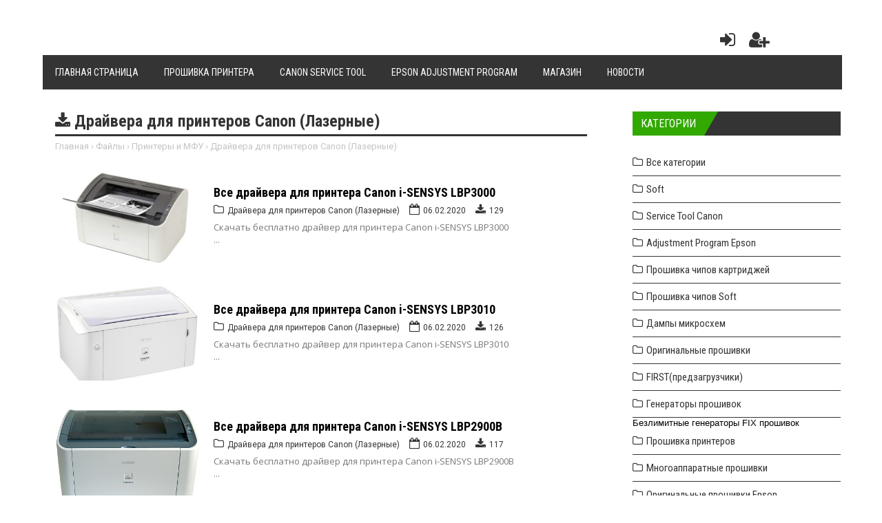

--- FILE ---
content_type: text/html; charset=UTF-8
request_url: https://www.fixgen.kz/load/printery_i_mfu/drajvera_dlja_printerov_canon_lazernye/125
body_size: 8293
content:
<!DOCTYPE html>
<html>
<head>
<meta charset="utf-8">
<title>Драйвера для принтеров Canon (Лазерные) - Принтеры и МФУ - Файлы - Tauekel - Service для сервиса.</title>
<meta name="viewport" content="width=device-width, initial-scale=1.0" />
<link type="text/css" rel="stylesheet" href="/_st/my.css" />
<link rel="stylesheet" href="/css/font-awesome.css" />
<link type="text/css" rel="StyleSheet" href="/css/style.css" />
<link rel="stylesheet" type="text/css" href="/css/vid-files.css">
<link href="https://fonts.googleapis.com/css?family=Noto+Sans:400,700|Open+Sans:400,700|PT+Sans+Caption:400,700|Play:400,700|Roboto+Condensed:400,700|Roboto:400,700&subset=cyrillic,cyrillic-ext,devanagari,greek,greek-ext,latin-ext,vietnamese" rel="stylesheet">


<script type="text/javascript">
var navTitle = '';
</script>

	<link rel="stylesheet" href="/.s/src/base.min.css?v=221308" />
	<link rel="stylesheet" href="/.s/src/layer7.min.css?v=221308" />

	<script src="/.s/src/jquery-1.12.4.min.js"></script>
	
	<script src="/.s/src/uwnd.min.js?v=221308"></script>
	<script src="//s763.ucoz.net/cgi/uutils.fcg?a=uSD&ca=2&ug=999&isp=1&r=0.236000773077482"></script>
	<link rel="stylesheet" href="/.s/src/ulightbox/ulightbox.min.css" />
	<script src="/.s/src/ulightbox/ulightbox.min.js"></script>
	<script>
/* --- UCOZ-JS-DATA --- */
window.uCoz = {"site":{"host":"bestprint.at.ua","domain":"fixgen.kz","id":"2bestprint"},"sign":{"210178":"Замечания","7253":"Начать слайд-шоу","7252":"Предыдущий","3238":"Опции","3125":"Закрыть","5255":"Помощник","7287":"Перейти на страницу с фотографией.","7251":"Запрошенный контент не может быть загружен. Пожалуйста, попробуйте позже.","7254":"Изменить размер","10075":"Обязательны для выбора","5458":"Следующий"},"country":"US","uLightboxType":1,"layerType":7,"language":"ru","module":"load","ssid":"473604316145202755731"};
/* --- UCOZ-JS-CODE --- */

		function eRateEntry(select, id, a = 65, mod = 'load', mark = +select.value, path = '', ajax, soc) {
			if (mod == 'shop') { path = `/${ id }/edit`; ajax = 2; }
			( !!select ? confirm(select.selectedOptions[0].textContent.trim() + '?') : true )
			&& _uPostForm('', { type:'POST', url:'/' + mod + path, data:{ a, id, mark, mod, ajax, ...soc } });
		}
function loginPopupForm(params = {}) { new _uWnd('LF', ' ', -250, -100, { closeonesc:1, resize:1 }, { url:'/index/40' + (params.urlParams ? '?'+params.urlParams : '') }) }
/* --- UCOZ-JS-END --- */
</script>

	<style>.UhideBlock{display:none; }</style>
	<script type="text/javascript">new Image().src = "//counter.yadro.ru/hit;noadsru?r"+escape(document.referrer)+(screen&&";s"+screen.width+"*"+screen.height+"*"+(screen.colorDepth||screen.pixelDepth))+";u"+escape(document.URL)+";"+Date.now();</script><script type="text/javascript">if(['www.fixgen.kz','www.fixgen.kz'].indexOf(document.domain)<0)document.write('<meta http-equiv="refresh" content="0; url=https://www.fixgen.kz'+window.location.pathname+window.location.search+window.location.hash+'">');</script>
</head>

<body>

<!--U1AHEADER1Z--><header>
<div class="wrapper">
<div id="header">
<div class="head-l">
<br>


</div>
<div class="head-r"><table align="center" style="text-align:center;vertical-align:center!important;margin-top:7px;width:auto;"><tbody><tr>


<td><div id="sch-box">
<body><!-- Yandex.Metrika counter -->
<script type="text/javascript" >
 (function(m,e,t,r,i,k,a){m[i]=m[i]||function(){(m[i].a=m[i].a||[]).push(arguments)};
 m[i].l=1*new Date();k=e.createElement(t),a=e.getElementsByTagName(t)[0],k.async=1,k.src=r,a.parentNode.insertBefore(k,a)})
 (window, document, "script", "https://mc.yandex.ru/metrika/tag.js", "ym");

 ym(89604352, "init", {
 clickmap:true,
 trackLinks:true,
 accurateTrackBounce:true
 });
</script>
<noscript><div><img src="https://mc.yandex.ru/watch/89604352" style="position:absolute; left:-9999px;" alt="" /></div></noscript>
<!-- /Yandex.Metrika counter --></body>


</td>
<td style="width:42px;"><a href="javascript:;" rel="nofollow" onclick="loginPopupForm(); return false;" class="knop-login" title="Войти"></a></td>
<td style="width:42px;"> <a href="/index/3" class="knop-reg" title="Регистрация"></a></td>

 

</tr></tbody></table></div>
<div class="clr"></div>
<nav>
<div id="catmenu">
<!-- <sblock_nmenu> -->
<!-- <bc> --><div id="uNMenuDiv1" class="uMenuV"><ul class="uMenuRoot">
<li><a  href="https://fixgen.kz" ><span>Главная страница</span></a></li>
<li><a  href="http://fixgen.kz/fix" ><span>Прошивка принтера</span></a></li>
<li><a  href="http://fixgen.kz/canon_tool" ><span>Canon Service Tool</span></a></li>
<li><a  href="http://fixgen.kz/manuals/2020-03-26-592" ><span>Epson Adjustment Program</span></a></li>
<li><a  href="/index/magazin/0-204" ><span>Магазин</span></a></li>
<li><a  href="/news/" ><span>Новости</span></a></li></ul></div><!-- </bc> -->
<!-- </sblock_nmenu> -->&nbsp;&nbsp;&nbsp;<div class="clr"></div> 
</div>
</nav>


<div class="clr"></div>


</div>
</div>
</header><!--/U1AHEADER1Z-->
<div class="wrapper"><div id="casing"><!-- <middle> --><div id="content" ><section><!-- <body> -->
<div class="dervice-dir-raz-1"><i class="fa fa-download" aria-hidden="true" style="font-size:24px;padding-right:6px;"></i>Драйвера для принтеров Canon (Лазерные)</div>
<div class="hlebkrosh" id="hlebk"><a href="http://fixgen.kz/">Главная</a> &rsaquo; <a href="/load/">Файлы</a> &rsaquo; <a href="/printer">Принтеры и МФУ</a> &rsaquo; <span>Драйвера для принтеров Canon (Лазерные)</span></div> 
<table border="0" cellpadding="0" cellspacing="0" width="100%"><tr><td><script>
			var other_filters_params="",t="";
			$(".other_filter").each(function( ) {
				this.selectedIndex > 0 && ( other_filters_params += t + this.id + "=" + this.value, t="&" )
			});

			function spages(p, link, s ) {
				if ( 1) return !!location.assign(link.href);
				ajaxPageController.showLoader();
				if ( other_filters_params.length && other_filters_params.indexOf('?') < 0 ) {
					other_filters_params = '?' + other_filters_params;
				}
				_uPostForm('', { url:link.attributes.href.value + other_filters_params, data:{ ajax:1 } } )
			}

			function ssorts(p, cu, seo ) {
				if ( 1 ) {
					if ( seo&&seo=='1'){var uu=cu+'?sort='+p;var sort=false;var filter1=false;var filter2=false;var filter3=false;var pageX=false;tmp=[];var items=location.search.substr(1).split("&");for (var index=0;index<items.length;index++){tmp=items[index].split("=");if ( tmp[0]&&tmp[1]&&(tmp[0]=='sort')){sort=tmp[1];}if ( tmp[0]&&tmp[1]&&(tmp[0]=='filter1')){filter1=tmp[1];}if ( tmp[0]&&tmp[1]&&(tmp[0]=='filter2')){filter2=tmp[1];}if ( tmp[0]&&tmp[1]&&(tmp[0]=='filter3')){filter3=tmp[1];}if ( tmp[0]&&!tmp[1]){if ( tmp[0].match(/page/)){pageX=tmp[0];}}}if ( filter1){uu+='&filter1='+filter1;}if ( filter2){uu+='&filter2='+filter2;}if ( filter3){uu+='&filter3='+filter3;}if ( pageX){uu+='&'+pageX}document.location.href=uu+((other_filters_params!='')?'&'+other_filters_params:''); return;}
					document.location.href='/load/printery_i_mfu/drajvera_dlja_printerov_canon_lazernye/125-1-'+p+''+'?' + other_filters_params;
					return
				}
				ajaxPageController.showLoader();
				if ( other_filters_params.length && other_filters_params.indexOf('?') < 0 ) {
					other_filters_params = '?' + other_filters_params;
				}
				_uPostForm('', { url:'/load/printery_i_mfu/drajvera_dlja_printerov_canon_lazernye/125-1-' + p + '-0-0-0-0-' + Date.now() + other_filters_params });
			}</script>

			<div id="allEntries"><div id="entryID2233"><table class="vidmattable" align="left" border="0" cellpadding="0" cellspacing="0"><tbody><tr>
<td colspan="2" class="vidmattd" style="background:url(/_ld/22/74108089.jpg);"><a href="/load/printery_i_mfu/drajvera_dlja_printerov_canon_lazernye/vse_drajvera_dlja_printera_canon_i_sensys_lbp3000/125-1-0-2233" style="display:block;width:100%;height:100%;"> </a></td>
<td class="vidmattd-2"></div><div><a href="/load/printery_i_mfu/drajvera_dlja_printerov_canon_lazernye/vse_drajvera_dlja_printera_canon_i_sensys_lbp3000/125-1-0-2233" class="vidmattit">Все драйвера для принтера Canon i-SENSYS LBP3000</a></div>
<div class="vidmatdet">
<span class="categbbmat-2"><i class="fa fa-folder-o" aria-hidden="true" id="znakico1"></i>Драйвера для принтеров Canon (Лазерные)</span>
<span class="datebbmat-2"><i class="fa fa-calendar-o" aria-hidden="true" id="znakico"></i>06.02.2020</span>
<span class="readsbbmat-2"><i class="fa fa-download" aria-hidden="true" id="znakico"></i>129</span>
<div id="vidmatmes" class="vidmatmes" style="overflow:hidden;width:100%;"><p>Скачать&nbsp;бесплатно драйвер для принтера&nbsp;Canon i-SENSYS LBP3000</p>...</div></td>
</tr></tbody></table></div><div id="entryID2231"><table class="vidmattable" align="left" border="0" cellpadding="0" cellspacing="0"><tbody><tr>
<td colspan="2" class="vidmattd" style="background:url(/_ld/22/06954700.jpg);"><a href="/load/printery_i_mfu/drajvera_dlja_printerov_canon_lazernye/vse_drajvera_dlja_printera_canon_i_sensys_lbp3010/125-1-0-2231" style="display:block;width:100%;height:100%;"> </a></td>
<td class="vidmattd-2"></div><div><a href="/load/printery_i_mfu/drajvera_dlja_printerov_canon_lazernye/vse_drajvera_dlja_printera_canon_i_sensys_lbp3010/125-1-0-2231" class="vidmattit">Все драйвера для принтера Canon i-SENSYS LBP3010</a></div>
<div class="vidmatdet">
<span class="categbbmat-2"><i class="fa fa-folder-o" aria-hidden="true" id="znakico1"></i>Драйвера для принтеров Canon (Лазерные)</span>
<span class="datebbmat-2"><i class="fa fa-calendar-o" aria-hidden="true" id="znakico"></i>06.02.2020</span>
<span class="readsbbmat-2"><i class="fa fa-download" aria-hidden="true" id="znakico"></i>126</span>
<div id="vidmatmes" class="vidmatmes" style="overflow:hidden;width:100%;"><p>Скачать&nbsp;бесплатно драйвер для принтера&nbsp;Canon i-SENSYS LBP3010</p>...</div></td>
</tr></tbody></table></div><div id="entryID2230"><table class="vidmattable" align="left" border="0" cellpadding="0" cellspacing="0"><tbody><tr>
<td colspan="2" class="vidmattd" style="background:url(/_ld/22/34947994.jpg);"><a href="/load/printery_i_mfu/drajvera_dlja_printerov_canon_lazernye/vse_drajvera_dlja_printera_canon_i_sensys_lbp2900b/125-1-0-2230" style="display:block;width:100%;height:100%;"> </a></td>
<td class="vidmattd-2"></div><div><a href="/load/printery_i_mfu/drajvera_dlja_printerov_canon_lazernye/vse_drajvera_dlja_printera_canon_i_sensys_lbp2900b/125-1-0-2230" class="vidmattit">Все драйвера для принтера Canon i-SENSYS LBP2900B</a></div>
<div class="vidmatdet">
<span class="categbbmat-2"><i class="fa fa-folder-o" aria-hidden="true" id="znakico1"></i>Драйвера для принтеров Canon (Лазерные)</span>
<span class="datebbmat-2"><i class="fa fa-calendar-o" aria-hidden="true" id="znakico"></i>06.02.2020</span>
<span class="readsbbmat-2"><i class="fa fa-download" aria-hidden="true" id="znakico"></i>117</span>
<div id="vidmatmes" class="vidmatmes" style="overflow:hidden;width:100%;"><p>Скачать&nbsp;бесплатно драйвер для принтера&nbsp;Canon i-SENSYS LBP2900B</p>...</div></td>
</tr></tbody></table></div><div id="entryID2229"><table class="vidmattable" align="left" border="0" cellpadding="0" cellspacing="0"><tbody><tr>
<td colspan="2" class="vidmattd" style="background:url(/_ld/22/01839963.jpg);"><a href="/load/printery_i_mfu/drajvera_dlja_printerov_canon_lazernye/vse_drajvera_dlja_printera_canon_i_sensys_lbp5050/125-1-0-2229" style="display:block;width:100%;height:100%;"> </a></td>
<td class="vidmattd-2"></div><div><a href="/load/printery_i_mfu/drajvera_dlja_printerov_canon_lazernye/vse_drajvera_dlja_printera_canon_i_sensys_lbp5050/125-1-0-2229" class="vidmattit">Все драйвера для принтера Canon i-SENSYS LBP5050</a></div>
<div class="vidmatdet">
<span class="categbbmat-2"><i class="fa fa-folder-o" aria-hidden="true" id="znakico1"></i>Драйвера для принтеров Canon (Лазерные)</span>
<span class="datebbmat-2"><i class="fa fa-calendar-o" aria-hidden="true" id="znakico"></i>06.02.2020</span>
<span class="readsbbmat-2"><i class="fa fa-download" aria-hidden="true" id="znakico"></i>109</span>
<div id="vidmatmes" class="vidmatmes" style="overflow:hidden;width:100%;"><p>Скачать&nbsp;бесплатно драйвер для принтера&nbsp;Canon i-SENSYS LBP5050</p>...</div></td>
</tr></tbody></table></div><div id="entryID2228"><table class="vidmattable" align="left" border="0" cellpadding="0" cellspacing="0"><tbody><tr>
<td colspan="2" class="vidmattd" style="background:url(/_ld/22/81299123.jpg);"><a href="/load/printery_i_mfu/drajvera_dlja_printerov_canon_lazernye/vse_drajvera_dlja_printera_canon_i_sensys_lbp6000/125-1-0-2228" style="display:block;width:100%;height:100%;"> </a></td>
<td class="vidmattd-2"></div><div><a href="/load/printery_i_mfu/drajvera_dlja_printerov_canon_lazernye/vse_drajvera_dlja_printera_canon_i_sensys_lbp6000/125-1-0-2228" class="vidmattit">Все драйвера для принтера Canon i-SENSYS LBP6000</a></div>
<div class="vidmatdet">
<span class="categbbmat-2"><i class="fa fa-folder-o" aria-hidden="true" id="znakico1"></i>Драйвера для принтеров Canon (Лазерные)</span>
<span class="datebbmat-2"><i class="fa fa-calendar-o" aria-hidden="true" id="znakico"></i>06.02.2020</span>
<span class="readsbbmat-2"><i class="fa fa-download" aria-hidden="true" id="znakico"></i>137</span>
<div id="vidmatmes" class="vidmatmes" style="overflow:hidden;width:100%;"><p>Скачать&nbsp;бесплатно драйвер для принтера&nbsp;Canon i-SENSYS LBP6000</p>...</div></td>
</tr></tbody></table></div><div id="entryID2227"><table class="vidmattable" align="left" border="0" cellpadding="0" cellspacing="0"><tbody><tr>
<td colspan="2" class="vidmattd" style="background:url(/_ld/22/41464617.jpg);"><a href="/load/printery_i_mfu/drajvera_dlja_printerov_canon_lazernye/vse_drajvera_dlja_printera_canon_i_sensys_lbp6020/125-1-0-2227" style="display:block;width:100%;height:100%;"> </a></td>
<td class="vidmattd-2"></div><div><a href="/load/printery_i_mfu/drajvera_dlja_printerov_canon_lazernye/vse_drajvera_dlja_printera_canon_i_sensys_lbp6020/125-1-0-2227" class="vidmattit">Все драйвера для принтера Canon i-SENSYS LBP6020</a></div>
<div class="vidmatdet">
<span class="categbbmat-2"><i class="fa fa-folder-o" aria-hidden="true" id="znakico1"></i>Драйвера для принтеров Canon (Лазерные)</span>
<span class="datebbmat-2"><i class="fa fa-calendar-o" aria-hidden="true" id="znakico"></i>06.02.2020</span>
<span class="readsbbmat-2"><i class="fa fa-download" aria-hidden="true" id="znakico"></i>139</span>
<div id="vidmatmes" class="vidmatmes" style="overflow:hidden;width:100%;"><p>Скачать&nbsp;бесплатно драйвер для принтера&nbsp;Canon i-SENSYS LBP6020</p>...</div></td>
</tr></tbody></table></div><div id="entryID2226"><table class="vidmattable" align="left" border="0" cellpadding="0" cellspacing="0"><tbody><tr>
<td colspan="2" class="vidmattd" style="background:url(/_ld/22/59903377.jpg);"><a href="/load/printery_i_mfu/drajvera_dlja_printerov_canon_lazernye/vse_drajvera_dlja_printera_canon_i_sensys_lbp7010c/125-1-0-2226" style="display:block;width:100%;height:100%;"> </a></td>
<td class="vidmattd-2"></div><div><a href="/load/printery_i_mfu/drajvera_dlja_printerov_canon_lazernye/vse_drajvera_dlja_printera_canon_i_sensys_lbp7010c/125-1-0-2226" class="vidmattit">Все драйвера для принтера Canon i-SENSYS LBP7010C</a></div>
<div class="vidmatdet">
<span class="categbbmat-2"><i class="fa fa-folder-o" aria-hidden="true" id="znakico1"></i>Драйвера для принтеров Canon (Лазерные)</span>
<span class="datebbmat-2"><i class="fa fa-calendar-o" aria-hidden="true" id="znakico"></i>06.02.2020</span>
<span class="readsbbmat-2"><i class="fa fa-download" aria-hidden="true" id="znakico"></i>107</span>
<div id="vidmatmes" class="vidmatmes" style="overflow:hidden;width:100%;"><p>Скачать&nbsp;бесплатно драйвер для принтера&nbsp;Canon i-SENSYS LBP7010C</p>...</div></td>
</tr></tbody></table></div><div id="entryID2225"><table class="vidmattable" align="left" border="0" cellpadding="0" cellspacing="0"><tbody><tr>
<td colspan="2" class="vidmattd" style="background:url(/_ld/22/61857831.jpg);"><a href="/load/printery_i_mfu/drajvera_dlja_printerov_canon_lazernye/vse_drajvera_dlja_printera_canon_i_sensys_mf3010/125-1-0-2225" style="display:block;width:100%;height:100%;"> </a></td>
<td class="vidmattd-2"></div><div><a href="/load/printery_i_mfu/drajvera_dlja_printerov_canon_lazernye/vse_drajvera_dlja_printera_canon_i_sensys_mf3010/125-1-0-2225" class="vidmattit">Все драйвера для принтера Canon i-SENSYS MF3010</a></div>
<div class="vidmatdet">
<span class="categbbmat-2"><i class="fa fa-folder-o" aria-hidden="true" id="znakico1"></i>Драйвера для принтеров Canon (Лазерные)</span>
<span class="datebbmat-2"><i class="fa fa-calendar-o" aria-hidden="true" id="znakico"></i>06.02.2020</span>
<span class="readsbbmat-2"><i class="fa fa-download" aria-hidden="true" id="znakico"></i>91</span>
<div id="vidmatmes" class="vidmatmes" style="overflow:hidden;width:100%;"><p>Скачать&nbsp;бесплатно драйвер для принтера&nbsp;Canon i-SENSYS MF3010</p>...</div></td>
</tr></tbody></table></div><div id="entryID2224"><table class="vidmattable" align="left" border="0" cellpadding="0" cellspacing="0"><tbody><tr>
<td colspan="2" class="vidmattd" style="background:url(/_ld/22/33980528.jpg);"><a href="/load/printery_i_mfu/drajvera_dlja_printerov_canon_lazernye/vse_drajvera_dlja_printera_canon_i_sensys_mf4010/125-1-0-2224" style="display:block;width:100%;height:100%;"> </a></td>
<td class="vidmattd-2"></div><div><a href="/load/printery_i_mfu/drajvera_dlja_printerov_canon_lazernye/vse_drajvera_dlja_printera_canon_i_sensys_mf4010/125-1-0-2224" class="vidmattit">Все драйвера для принтера Canon i-SENSYS MF4010</a></div>
<div class="vidmatdet">
<span class="categbbmat-2"><i class="fa fa-folder-o" aria-hidden="true" id="znakico1"></i>Драйвера для принтеров Canon (Лазерные)</span>
<span class="datebbmat-2"><i class="fa fa-calendar-o" aria-hidden="true" id="znakico"></i>06.02.2020</span>
<span class="readsbbmat-2"><i class="fa fa-download" aria-hidden="true" id="znakico"></i>108</span>
<div id="vidmatmes" class="vidmatmes" style="overflow:hidden;width:100%;"><p>Скачать&nbsp;бесплатно драйвер для принтера&nbsp;Canon i-SENSYS MF4010</p>...</div></td>
</tr></tbody></table></div><div id="entryID2223"><table class="vidmattable" align="left" border="0" cellpadding="0" cellspacing="0"><tbody><tr>
<td colspan="2" class="vidmattd" style="background:url(/_ld/22/89021533.jpg);"><a href="/load/printery_i_mfu/drajvera_dlja_printerov_canon_lazernye/vse_drajvera_dlja_printera_canon_i_sensys_mf4018/125-1-0-2223" style="display:block;width:100%;height:100%;"> </a></td>
<td class="vidmattd-2"></div><div><a href="/load/printery_i_mfu/drajvera_dlja_printerov_canon_lazernye/vse_drajvera_dlja_printera_canon_i_sensys_mf4018/125-1-0-2223" class="vidmattit">Все драйвера для принтера Canon i-SENSYS MF4018</a></div>
<div class="vidmatdet">
<span class="categbbmat-2"><i class="fa fa-folder-o" aria-hidden="true" id="znakico1"></i>Драйвера для принтеров Canon (Лазерные)</span>
<span class="datebbmat-2"><i class="fa fa-calendar-o" aria-hidden="true" id="znakico"></i>06.02.2020</span>
<span class="readsbbmat-2"><i class="fa fa-download" aria-hidden="true" id="znakico"></i>123</span>
<div id="vidmatmes" class="vidmatmes" style="overflow:hidden;width:100%;"><p>Скачать&nbsp;бесплатно драйвер для принтера&nbsp;Canon i-SENSYS MF4018</p>...</div></td>
</tr></tbody></table></div><div id="entryID2221"><table class="vidmattable" align="left" border="0" cellpadding="0" cellspacing="0"><tbody><tr>
<td colspan="2" class="vidmattd" style="background:url(/_ld/22/03882035.jpg);"><a href="/load/printery_i_mfu/drajvera_dlja_printerov_canon_lazernye/vse_drajvera_dlja_printera_canon_i_sensys_mf3228/125-1-0-2221" style="display:block;width:100%;height:100%;"> </a></td>
<td class="vidmattd-2"></div><div><a href="/load/printery_i_mfu/drajvera_dlja_printerov_canon_lazernye/vse_drajvera_dlja_printera_canon_i_sensys_mf3228/125-1-0-2221" class="vidmattit">Все драйвера для принтера Canon i-SENSYS MF3228</a></div>
<div class="vidmatdet">
<span class="categbbmat-2"><i class="fa fa-folder-o" aria-hidden="true" id="znakico1"></i>Драйвера для принтеров Canon (Лазерные)</span>
<span class="datebbmat-2"><i class="fa fa-calendar-o" aria-hidden="true" id="znakico"></i>06.02.2020</span>
<span class="readsbbmat-2"><i class="fa fa-download" aria-hidden="true" id="znakico"></i>118</span>
<div id="vidmatmes" class="vidmatmes" style="overflow:hidden;width:100%;"><p>Скачать&nbsp;бесплатно драйвер для принтера&nbsp;Canon i-SENSYS MF3228</p>...</div></td>
</tr></tbody></table></div><div id="entryID2219"><table class="vidmattable" align="left" border="0" cellpadding="0" cellspacing="0"><tbody><tr>
<td colspan="2" class="vidmattd" style="background:url(/_ld/22/61693184.jpg);"><a href="/load/printery_i_mfu/drajvera_dlja_printerov_canon_lazernye/vse_drajvera_dlja_printera_canon_i_sensys_mf4450_mf4430_mf4410/125-1-0-2219" style="display:block;width:100%;height:100%;"> </a></td>
<td class="vidmattd-2"></div><div><a href="/load/printery_i_mfu/drajvera_dlja_printerov_canon_lazernye/vse_drajvera_dlja_printera_canon_i_sensys_mf4450_mf4430_mf4410/125-1-0-2219" class="vidmattit">Все драйвера для принтера Canon i-SENSYS MF4450/MF4430/MF4410</a></div>
<div class="vidmatdet">
<span class="categbbmat-2"><i class="fa fa-folder-o" aria-hidden="true" id="znakico1"></i>Драйвера для принтеров Canon (Лазерные)</span>
<span class="datebbmat-2"><i class="fa fa-calendar-o" aria-hidden="true" id="znakico"></i>05.02.2020</span>
<span class="readsbbmat-2"><i class="fa fa-download" aria-hidden="true" id="znakico"></i>121</span>
<div id="vidmatmes" class="vidmatmes" style="overflow:hidden;width:100%;"><p>Скачать&nbsp;бесплатно драйвер для принтера&nbsp;Canon i-SENSYS MF4450/MF4430/MF4410</p>...</div></td>
</tr></tbody></table></div><div id="entryID2218"><table class="vidmattable" align="left" border="0" cellpadding="0" cellspacing="0"><tbody><tr>
<td colspan="2" class="vidmattd" style="background:url(/_ld/22/25829868.jpg);"><a href="/load/printery_i_mfu/drajvera_dlja_printerov_canon_lazernye/vse_drajvera_dlja_printera_canon_i_sensys_mf4550d_mf4570dn_mf4580dn/125-1-0-2218" style="display:block;width:100%;height:100%;"> </a></td>
<td class="vidmattd-2"></div><div><a href="/load/printery_i_mfu/drajvera_dlja_printerov_canon_lazernye/vse_drajvera_dlja_printera_canon_i_sensys_mf4550d_mf4570dn_mf4580dn/125-1-0-2218" class="vidmattit">Все драйвера для принтера Canon i-SENSYS MF4550d/MF4570dn/MF4580dn</a></div>
<div class="vidmatdet">
<span class="categbbmat-2"><i class="fa fa-folder-o" aria-hidden="true" id="znakico1"></i>Драйвера для принтеров Canon (Лазерные)</span>
<span class="datebbmat-2"><i class="fa fa-calendar-o" aria-hidden="true" id="znakico"></i>05.02.2020</span>
<span class="readsbbmat-2"><i class="fa fa-download" aria-hidden="true" id="znakico"></i>128</span>
<div id="vidmatmes" class="vidmatmes" style="overflow:hidden;width:100%;"><p>Скачать&nbsp;бесплатно драйвер для принтера&nbsp;Canon i-SENSYS MF4550d/MF4570dn/MF4580dn</p>...</div></td>
</tr></tbody></table></div><div id="entryID2210"><table class="vidmattable" align="left" border="0" cellpadding="0" cellspacing="0"><tbody><tr>
<td colspan="2" class="vidmattd" style="background:url(/_ld/22/80925105.jpg);"><a href="/load/printery_i_mfu/drajvera_dlja_printerov_canon_lazernye/vse_drajvera_dlja_printera_canon_i_sensys_mf4730_mf4750_mf4780w/125-1-0-2210" style="display:block;width:100%;height:100%;"> </a></td>
<td class="vidmattd-2"></div><div><a href="/load/printery_i_mfu/drajvera_dlja_printerov_canon_lazernye/vse_drajvera_dlja_printera_canon_i_sensys_mf4730_mf4750_mf4780w/125-1-0-2210" class="vidmattit">Все драйвера для принтера Canon i-SENSYS MF4730/MF4750/MF4780w</a></div>
<div class="vidmatdet">
<span class="categbbmat-2"><i class="fa fa-folder-o" aria-hidden="true" id="znakico1"></i>Драйвера для принтеров Canon (Лазерные)</span>
<span class="datebbmat-2"><i class="fa fa-calendar-o" aria-hidden="true" id="znakico"></i>05.02.2020</span>
<span class="readsbbmat-2"><i class="fa fa-download" aria-hidden="true" id="znakico"></i>118</span>
<div id="vidmatmes" class="vidmatmes" style="overflow:hidden;width:100%;"><p>Скачать&nbsp;бесплатно драйвер для принтера&nbsp;Canon i-SENSYS MF4730/MF4750/MF4780w</p>...</div></td>
</tr></tbody></table></div><div id="entryID2208"><table class="vidmattable" align="left" border="0" cellpadding="0" cellspacing="0"><tbody><tr>
<td colspan="2" class="vidmattd" style="background:url(/_ld/22/50584934.jpg);"><a href="/load/printery_i_mfu/drajvera_dlja_printerov_canon_lazernye/vse_drajvera_dlja_printera_canon_ir2016_ir2018/125-1-0-2208" style="display:block;width:100%;height:100%;"> </a></td>
<td class="vidmattd-2"></div><div><a href="/load/printery_i_mfu/drajvera_dlja_printerov_canon_lazernye/vse_drajvera_dlja_printera_canon_ir2016_ir2018/125-1-0-2208" class="vidmattit">Все драйвера для принтера Canon iR2016/iR2018</a></div>
<div class="vidmatdet">
<span class="categbbmat-2"><i class="fa fa-folder-o" aria-hidden="true" id="znakico1"></i>Драйвера для принтеров Canon (Лазерные)</span>
<span class="datebbmat-2"><i class="fa fa-calendar-o" aria-hidden="true" id="znakico"></i>05.02.2020</span>
<span class="readsbbmat-2"><i class="fa fa-download" aria-hidden="true" id="znakico"></i>112</span>
<div id="vidmatmes" class="vidmatmes" style="overflow:hidden;width:100%;"><p>Скачать&nbsp;бесплатно драйвер для принтера&nbsp;Canon iR2016/iR2018</p>...</div></td>
</tr></tbody></table></div><div id="entryID2207"><table class="vidmattable" align="left" border="0" cellpadding="0" cellspacing="0"><tbody><tr>
<td colspan="2" class="vidmattd" style="background:url(/_ld/22/86865121.png);"><a href="/load/printery_i_mfu/drajvera_dlja_printerov_canon_lazernye/vse_drajvera_dlja_printera_canon_l11121e/125-1-0-2207" style="display:block;width:100%;height:100%;"> </a></td>
<td class="vidmattd-2"></div><div><a href="/load/printery_i_mfu/drajvera_dlja_printerov_canon_lazernye/vse_drajvera_dlja_printera_canon_l11121e/125-1-0-2207" class="vidmattit">Все драйвера для принтера Canon L11121E</a></div>
<div class="vidmatdet">
<span class="categbbmat-2"><i class="fa fa-folder-o" aria-hidden="true" id="znakico1"></i>Драйвера для принтеров Canon (Лазерные)</span>
<span class="datebbmat-2"><i class="fa fa-calendar-o" aria-hidden="true" id="znakico"></i>05.02.2020</span>
<span class="readsbbmat-2"><i class="fa fa-download" aria-hidden="true" id="znakico"></i>253</span>
<div id="vidmatmes" class="vidmatmes" style="overflow:hidden;width:100%;"><p>Скачать&nbsp;бесплатно драйвер для принтера&nbsp;Canon L11121E</p>...</div></td>
</tr></tbody></table></div><div id="entryID2206"><table class="vidmattable" align="left" border="0" cellpadding="0" cellspacing="0"><tbody><tr>
<td colspan="2" class="vidmattd" style="background:url(/_ld/22/65770506.jpg);"><a href="/load/printery_i_mfu/drajvera_dlja_printerov_canon_lazernye/vse_drajvera_dlja_printera_canon_laserbase_mf3110/125-1-0-2206" style="display:block;width:100%;height:100%;"> </a></td>
<td class="vidmattd-2"></div><div><a href="/load/printery_i_mfu/drajvera_dlja_printerov_canon_lazernye/vse_drajvera_dlja_printera_canon_laserbase_mf3110/125-1-0-2206" class="vidmattit">Все драйвера для принтера Canon LaserBase MF3110</a></div>
<div class="vidmatdet">
<span class="categbbmat-2"><i class="fa fa-folder-o" aria-hidden="true" id="znakico1"></i>Драйвера для принтеров Canon (Лазерные)</span>
<span class="datebbmat-2"><i class="fa fa-calendar-o" aria-hidden="true" id="znakico"></i>05.02.2020</span>
<span class="readsbbmat-2"><i class="fa fa-download" aria-hidden="true" id="znakico"></i>117</span>
<div id="vidmatmes" class="vidmatmes" style="overflow:hidden;width:100%;"><p>Скачать&nbsp;бесплатно драйвер для принтера&nbsp;Canon LaserBase MF3110</p>...</div></td>
</tr></tbody></table></div><div id="entryID2205"><table class="vidmattable" align="left" border="0" cellpadding="0" cellspacing="0"><tbody><tr>
<td colspan="2" class="vidmattd" style="background:url(/_ld/22/36282690.jpg);"><a href="/load/printery_i_mfu/drajvera_dlja_printerov_canon_lazernye/vse_drajvera_dlja_printera_canon_laserbase_mf3200/125-1-0-2205" style="display:block;width:100%;height:100%;"> </a></td>
<td class="vidmattd-2"></div><div><a href="/load/printery_i_mfu/drajvera_dlja_printerov_canon_lazernye/vse_drajvera_dlja_printera_canon_laserbase_mf3200/125-1-0-2205" class="vidmattit">Все драйвера для принтера Canon LaserBase MF3200</a></div>
<div class="vidmatdet">
<span class="categbbmat-2"><i class="fa fa-folder-o" aria-hidden="true" id="znakico1"></i>Драйвера для принтеров Canon (Лазерные)</span>
<span class="datebbmat-2"><i class="fa fa-calendar-o" aria-hidden="true" id="znakico"></i>05.02.2020</span>
<span class="readsbbmat-2"><i class="fa fa-download" aria-hidden="true" id="znakico"></i>115</span>
<div id="vidmatmes" class="vidmatmes" style="overflow:hidden;width:100%;"><p>Скачать&nbsp;бесплатно драйвер для принтера&nbsp;Canon LaserBase MF3200</p>...</div></td>
</tr></tbody></table></div><div id="entryID2204"><table class="vidmattable" align="left" border="0" cellpadding="0" cellspacing="0"><tbody><tr>
<td colspan="2" class="vidmattd" style="background:url(/_ld/22/85138633.jpg);"><a href="/load/printery_i_mfu/drajvera_dlja_printerov_canon_lazernye/vse_drajvera_dlja_printera_canon_lbp1120/125-1-0-2204" style="display:block;width:100%;height:100%;"> </a></td>
<td class="vidmattd-2"></div><div><a href="/load/printery_i_mfu/drajvera_dlja_printerov_canon_lazernye/vse_drajvera_dlja_printera_canon_lbp1120/125-1-0-2204" class="vidmattit">Все драйвера для принтера Canon LBP1120</a></div>
<div class="vidmatdet">
<span class="categbbmat-2"><i class="fa fa-folder-o" aria-hidden="true" id="znakico1"></i>Драйвера для принтеров Canon (Лазерные)</span>
<span class="datebbmat-2"><i class="fa fa-calendar-o" aria-hidden="true" id="znakico"></i>05.02.2020</span>
<span class="readsbbmat-2"><i class="fa fa-download" aria-hidden="true" id="znakico"></i>84</span>
<div id="vidmatmes" class="vidmatmes" style="overflow:hidden;width:100%;"><p>Скачать&nbsp;бесплатно драйвер для принтера&nbsp;Canon LBP1120</p>...</div></td>
</tr></tbody></table></div><div id="entryID2203"><table class="vidmattable" align="left" border="0" cellpadding="0" cellspacing="0"><tbody><tr>
<td colspan="2" class="vidmattd" style="background:url(/_ld/22/55786827.jpg);"><a href="/load/printery_i_mfu/drajvera_dlja_printerov_canon_lazernye/vse_drajvera_dlja_printera_canon_lbp_810/125-1-0-2203" style="display:block;width:100%;height:100%;"> </a></td>
<td class="vidmattd-2"></div><div><a href="/load/printery_i_mfu/drajvera_dlja_printerov_canon_lazernye/vse_drajvera_dlja_printera_canon_lbp_810/125-1-0-2203" class="vidmattit">Все драйвера для принтера Canon LBP 810</a></div>
<div class="vidmatdet">
<span class="categbbmat-2"><i class="fa fa-folder-o" aria-hidden="true" id="znakico1"></i>Драйвера для принтеров Canon (Лазерные)</span>
<span class="datebbmat-2"><i class="fa fa-calendar-o" aria-hidden="true" id="znakico"></i>05.02.2020</span>
<span class="readsbbmat-2"><i class="fa fa-download" aria-hidden="true" id="znakico"></i>92</span>
<div id="vidmatmes" class="vidmatmes" style="overflow:hidden;width:100%;"><p>Скачать&nbsp;бесплатно драйвер для принтера&nbsp;Canon LBP 810</p>...</div></td>
</tr></tbody></table></div></div></td></tr><tr><td><div style="text-align:center;width:100%;"><span class="pagesBlockuz1"><b class="swchItemA"><span>1</span></b> <a class="swchItem" href="/load/printery_i_mfu/drajvera_dlja_printerov_canon_lazernye/125-2"  onclick="spages('2', this, '2' ); return false;" ><span>2</span></a>  <a class="swchItem swchItem-next" href="/load/printery_i_mfu/drajvera_dlja_printerov_canon_lazernye/125-2"  onclick="spages('2', this, '2' ); return false;" ><span>&raquo;</span></a></span></div></td></tr></table>
<!-- </body> --></section></div><aside><div id="sidebar"><!--U1CLEFTER1Z--><!-- <block2182> -->

<!-- <md2182> --><!-- </mde> -->

<!-- </block2182> -->

<!-- <block170> -->
<!-- <md170> --><!-- </md> -->
<div class="sidebox">
 <div class="sidetitle"><span><!-- <bt> -->Категории<!-- </bt> --></span></div>
 
 <div class="inner"><!-- <bc> -->
 <table border="0" cellpadding="0" cellspacing="1" class="catsTable" width="100%">
 <tbody>
 <tr>
 <td class="catsTd" id="cid120" style="width:100%;" valign="top"><a href="/load">Все категории</a>     </td>
 </tr>
 </tbody>
 </table>
 <table border="0" cellspacing="1" cellpadding="0" width="100%" class="catsTable"><tr>
					<td style="width:100%" class="catsTd" valign="top" id="cid17">
						<a href="/printer/soft" class="catName">Soft</a>  <span class="catNumData" style="unicode-bidi:embed;">[17]</span> 
					</td></tr><tr>
					<td style="width:100%" class="catsTd" valign="top" id="cid27">
						<a href="/load/printery_i_mfu/service_tool_canon/27" class="catName">Service Tool Canon</a>  <span class="catNumData" style="unicode-bidi:embed;">[13]</span> 
					</td></tr><tr>
					<td style="width:100%" class="catsTd" valign="top" id="cid26">
						<a href="/load/printery_i_mfu/adjustment_program_epson/26" class="catName">Adjustment Program Epson</a>  <span class="catNumData" style="unicode-bidi:embed;">[130]</span> 
					</td></tr><tr>
					<td style="width:100%" class="catsTd" valign="top" id="cid6">
						<a href="/load/printery_i_mfu/proshivka_chipov/6" class="catName">Прошивка чипов картриджей</a>  <span class="catNumData" style="unicode-bidi:embed;">[16]</span> 
					</td></tr><tr>
					<td style="width:100%" class="catsTd" valign="top" id="cid103">
						<a href="/load/printery_i_mfu/proshivka_chipov_soft/103" class="catName">Прошивка чипов Soft</a>  <span class="catNumData" style="unicode-bidi:embed;">[5]</span> 
					</td></tr><tr>
					<td style="width:100%" class="catsTd" valign="top" id="cid16">
						<a href="/load/printery_i_mfu/dampy_mikroskhem/16" class="catName">Дампы микросхем</a>  <span class="catNumData" style="unicode-bidi:embed;">[18]</span> 
					</td></tr><tr>
					<td style="width:100%" class="catsTd" valign="top" id="cid22">
						<a href="/load/printery_i_mfu/originalnye_proshivki/22" class="catName">Оригинальные прошивки</a>  <span class="catNumData" style="unicode-bidi:embed;">[204]</span> 
					</td></tr><tr>
					<td style="width:100%" class="catsTd" valign="top" id="cid23">
						<a href="/load/printery_i_mfu/1/23" class="catName">FIRST(предзагрузчики)</a>  <span class="catNumData" style="unicode-bidi:embed;">[15]</span> 
					</td></tr><tr>
					<td style="width:100%" class="catsTd" valign="top" id="cid24">
						<a href="/fix-gen" class="catName">Генераторы прошивок</a>  <span class="catNumData" style="unicode-bidi:embed;">[8]</span> 
<div class="catDescr">Безлимитные генераторы FIX прошивок</div>
					</td></tr><tr>
					<td style="width:100%" class="catsTd" valign="top" id="cid25">
						<a href="/load/printery_i_mfu/proshivka_printerov/25" class="catName">Прошивка принтеров</a>  <span class="catNumData" style="unicode-bidi:embed;">[19]</span> 
					</td></tr><tr>
					<td style="width:100%" class="catsTd" valign="top" id="cid31">
						<a href="/load/printery_i_mfu/mnogoapparatnye_proshivki/31" class="catName">Многоаппаратные прошивки</a>  <span class="catNumData" style="unicode-bidi:embed;">[27]</span> 
					</td></tr><tr>
					<td style="width:100%" class="catsTd" valign="top" id="cid78">
						<a href="/load/printery_i_mfu/originalnye_proshivki_epson/78" class="catName">Оригинальные прошивки Epson</a>  <span class="catNumData" style="unicode-bidi:embed;">[36]</span> 
					</td></tr><tr>
					<td style="width:100%" class="catsTd" valign="top" id="cid95">
						<a href="/load/printery_i_mfu/drajvera_dlja_printerov_hp_lazernye/95" class="catName">Драйвера для принтеров HP (Лазерные)</a>  <span class="catNumData" style="unicode-bidi:embed;">[10]</span> 
					</td></tr><tr>
					<td style="width:100%" class="catsTd" valign="top" id="cid124">
						<a href="/load/printery_i_mfu/drajvera_dlja_printerov_canon_strujnye/124" class="catName">Драйвера для принтеров Canon (Струйные)</a>  <span class="catNumData" style="unicode-bidi:embed;">[67]</span> 
					</td></tr><tr>
					<td style="width:100%" class="catsTd" valign="top" id="cid125">
						<a href="/load/printery_i_mfu/drajvera_dlja_printerov_canon_lazernye/125" class="catNameActive">Драйвера для принтеров Canon (Лазерные)</a>  <span class="catNumData" style="unicode-bidi:embed;">[25]</span> 
					</td></tr><tr>
					<td style="width:100%" class="catsTd" valign="top" id="cid91">
						<a href="/load/printery_i_mfu/drajvera_dlja_printerov_epson_strujnye/91" class="catName">Драйвера для принтеров Epson (Струйные)</a>  <span class="catNumData" style="unicode-bidi:embed;">[99]</span> 
					</td></tr><tr>
					<td style="width:100%" class="catsTd" valign="top" id="cid11">
						<a href="/load/printery_i_mfu/1/11" class="catName">Мануалы принтеров Samsung</a>  <span class="catNumData" style="unicode-bidi:embed;">[14]</span> 
					</td></tr><tr>
					<td style="width:100%" class="catsTd" valign="top" id="cid81">
						<a href="/printer/canon" class="catName">Canon</a>  <span class="catNumData" style="unicode-bidi:embed;">[26]</span> 
					</td></tr><tr>
					<td style="width:100%" class="catsTd" valign="top" id="cid82">
						<a href="/printer/epson" class="catName">Epson</a>  <span class="catNumData" style="unicode-bidi:embed;">[147]</span> 
					</td></tr><tr>
					<td style="width:100%" class="catsTd" valign="top" id="cid96">
						<a href="/printer/samsung" class="catName">Samsung</a>  <span class="catNumData" style="unicode-bidi:embed;">[30]</span> 
					</td></tr><tr>
					<td style="width:100%" class="catsTd" valign="top" id="cid123">
						<a href="/printer/xerox" class="catName">Xerox</a>  <span class="catNumData" style="unicode-bidi:embed;">[23]</span> 
					</td></tr><tr>
					<td style="width:100%" class="catsTd" valign="top" id="cid209">
						<a href="/pantum_file" class="catName">Pantum</a>  <span class="catNumData" style="unicode-bidi:embed;">[6]</span> 
					</td></tr><tr>
					<td style="width:100%" class="catsTd" valign="top" id="cid210">
						<a href="/dell" class="catName">Dell</a>  <span class="catNumData" style="unicode-bidi:embed;">[1]</span> 
					</td></tr></table><!-- </bc> --></div>
 
 <div class="clr">&nbsp;</div>
</div>
<!-- <mde> --><!-- </mde> -->
<!-- </block170> -->

<!-- <block6632> -->

<!-- <md6632> --><!-- </mde> -->

<!-- </block6632> -->

<!-- <block3621> -->

<div class="sidebox">
 <div class="sidetitle"><span><!-- <bt> -->Canon Service Tool<!-- </bt> --></span></div>
 
 <div class="inner"><!-- <bc> --><div class="noEntries">Материалов за текущий период нет.</div><!-- </bc> --></div>
 
 <div class="clr">&nbsp;</div>
</div>

<!-- </block3621> -->

<!-- <block3621> -->

<div class="sidebox">
 <div class="sidetitle"><span><!-- <bt> -->Canon Service Tool<!-- </bt> --></span></div>
 
 <div class="inner"><!-- <bc> --><div class="noEntries">Материалов за текущий период нет.</div><!-- </bc> --></div>
 
 <div class="clr">&nbsp;</div>
</div>

<!-- </block3621> -->










<!-- <block3621> --><!--IF--><!-- <md3621> --><!--IF--><!-- </md> -->

<div class="sidebox">
 <div class="sidetitle"><span><!-- <bt> -->Epson Adjustment Program<!-- </bt> --></span></div>
 
 <div class="inner"><!-- <bc> --><div><table align="left" border="0" cellpadding="0" cellspacing="0" class="erghd"><tr><td width="102px" height="68px"><div style="padding-bottom:15px;"><div style="max-width:102px;width:100%;max-height:68px;overflow:hidden;"><a href="https://www.fixgen.kz/adjustments"><img src="/_bl/5/12170329.png"></a></div></td><td valign="top"><div style="padding-left:15px;max-height:67px;overflow:hidden;"><a href="https://www.fixgen.kz/adjustments" class="infpopulartit-1">Сброс памперса при помощи Epson Adjustment Program</a></div></td></tr></table></div>   <style> .erghd {width:100%;} @media screen and (min-width: 599px) and (max-width:949px) {.erghd {width:50%;padding-right:15px;}} </style><div><table align="left" border="0" cellpadding="0" cellspacing="0" class="erghd"><tr><td width="102px" height="68px"><div style="padding-bottom:15px;"><div style="max-width:102px;width:100%;max-height:68px;overflow:hidden;"><a href="https://www.fixgen.kz/manuals/1049"><img src="/_bl/10/55715080.png"></a></div></td><td valign="top"><div style="padding-left:15px;max-height:67px;overflow:hidden;"><a href="https://www.fixgen.kz/manuals/1049" class="infpopulartit-1">Сброс памперса в Epson L1210, L3200, L3210, L3250, L5290...</a></div></td></tr></table></div>   <style> .erghd {width:100%;} @media screen and (min-width: 599px) and (max-width:949px) {.erghd {width:50%;padding-right:15px;}} </style><div><table align="left" border="0" cellpadding="0" cellspacing="0" class="erghd"><tr><td width="102px" height="68px"><div style="padding-bottom:15px;"><div style="max-width:102px;width:100%;max-height:68px;overflow:hidden;"><a href="https://www.fixgen.kz/manuals/627"><img src="/_bl/6/25658248.jpg"></a></div></td><td valign="top"><div style="padding-left:15px;max-height:67px;overflow:hidden;"><a href="https://www.fixgen.kz/manuals/627" class="infpopulartit-1">Сброс памперса в Epson L130, L132, L220, L222, L310...</a></div></td></tr></table></div>   <style> .erghd {width:100%;} @media screen and (min-width: 599px) and (max-width:949px) {.erghd {width:50%;padding-right:15px;}} </style><div><table align="left" border="0" cellpadding="0" cellspacing="0" class="erghd"><tr><td width="102px" height="68px"><div style="padding-bottom:15px;"><div style="max-width:102px;width:100%;max-height:68px;overflow:hidden;"><a href="https://www.fixgen.kz/manuals/608"><img src="/_bl/6/70848651.jpg"></a></div></td><td valign="top"><div style="padding-left:15px;max-height:67px;overflow:hidden;"><a href="https://www.fixgen.kz/manuals/608" class="infpopulartit-1">Сброс памперса в Epson L1110, L3100, L3101, L3110, L3111, L3116, L3150, L3151, L3156, L5190</a></div></td></tr></table></div>   <style> .erghd {width:100%;} @media screen and (min-width: 599px) and (max-width:949px) {.erghd {width:50%;padding-right:15px;}} </style><div><table align="left" border="0" cellpadding="0" cellspacing="0" class="erghd"><tr><td width="102px" height="68px"><div style="padding-bottom:15px;"><div style="max-width:102px;width:100%;max-height:68px;overflow:hidden;"><a href="https://www.fixgen.kz/manuals/607"><img src="/_bl/6/43615359.jpg"></a></div></td><td valign="top"><div style="padding-left:15px;max-height:67px;overflow:hidden;"><a href="https://www.fixgen.kz/manuals/607" class="infpopulartit-1">Сброс памперса в Epson L382, L386, L486</a></div></td></tr></table></div>   <style> .erghd {width:100%;} @media screen and (min-width: 599px) and (max-width:949px) {.erghd {width:50%;padding-right:15px;}} </style><!-- </bc> --></div>
 
 
 <br><br></div><!--/U1CLEFTER1Z--></div></aside><!-- </middle> --><div class="clr"></div></div></div>
<!--U1BFOOTER1Z--><footer>
<div id="footer">
<div class="wrapper">
<table align="center" width="100%">
 <tbody>
 <tr>
 <td>
 <div>
 <div class="fooot1">
 <div style="padding:0 20px;margin-top:10px!important;">

 <div><img src="/img/log5o.png" /></div>
 </div>
 </div>

 <div class="fooot2">
 <div style="padding:0 20px;margin-top:10px!important;">

 <div>
 <p class="footdescr">&copy; Бізбен байланыс</p>
 </div>
 </div>

 <div class="fooot3">
 <div style="padding:0 20px;margin-top:10px!important;"><!--IF-->
 <div class="shop-foot-names"><span class="shop-foot-link" style="font-family: &quot;Times New Roman&quot;; font-weight: bold; font-size: 12pt;"><a href="https://wa.me/+77057501982" title="Whatsapp" style="color: rgb(152, 251, 152);">Whatsapp</a><span style="color: rgb(30, 144, 255);">, </span><a href="https://t.me/Tauekelservice" title="Telegram" style="color: rgb(0, 191, 255);">Telegram </a><span style="color: rgb(30, 144, 255);">+77057501982</span></span></div>

 <div class="shop-email-block"><span style="color: rgb(30, 144, 255);"><span class="shop-email-ico" style="font-family: &quot;Times New Roman&quot;; font-size: 12pt; font-weight: bold;">e-mail admin@fixgen.kz&nbsp;</span></span></div><div class="shop-email-block"><span style="color: rgb(30, 144, 255);"><span class="shop-email-ico" style="font-family: &quot;Times New Roman&quot;; font-size: 12pt; font-weight: bold;"><br></span></span></div>
 <div class="shop-email-block"><span style="color: rgb(30, 144, 255);"><span class="shop-email-ico" style="font-family: &quot;Times New Roman&quot;; font-size: 12pt; font-weight: bold;">Қазақстан, Ақтөбе - Қонаев (Қапшағай) &nbsp;</span></span></div><div class="shop-email-block"><span style="color: rgb(30, 144, 255);"><span class="shop-email-ico" style="font-family: &quot;Times New Roman&quot;; font-size: 12pt; font-weight: bold;"><br></span></span></div>
 <div class="shop-email-block"><span style="color: rgb(30, 144, 255);"><span class="shop-email-ico" style="font-family: &quot;Times New Roman&quot;; font-size: 12pt; font-weight: bold;">Тех.поддержка с 08:00 до 22:00 по времени Алматы, Казахстан &nbsp;</span></span></div><div class="shop-email-block"><span style="color: rgb(30, 144, 255);"><span class="shop-email-ico" style="font-family: &quot;Times New Roman&quot;; font-size: 12pt; font-weight: bold;"></span></span></div>
 <!--ENDIF--><!--ENDIF--><!--ENDIF--></div>
 </div>
 </td>
 </tr>
 </tbody>
</table>

<div class="clr">&nbsp;</div>
</div>
</div>


<div class="foot-r">
<table class="tabmenufoot" style="margin:auto;">
 <tbody>
 <tr>
 <td><div id="uNMenuDiv2" class="uMenuH"><ul class="uMenuRoot"></ul></div></td>
 </tr>
 </tbody>
</table>
</div>

<div class="clr">&nbsp;</div>


<a class="h-top-link" id="move_up"></a> <script type="text/javascript"> 
$(function () { 
 $(window).scroll(function () { 
 if ($(this).scrollTop() > 300) $('a#move_up').fadeIn(200); 
 else $('a#move_up').fadeOut(400); 
 }); 
 $('a#move_up').click(function () { 
 $('body,html').animate({ 
 scrollTop: 0 
 }, 800); 
 return false; 
 }); 
}); 
</script>
<style type="text/css">#coltheme{position:fixed; z-index:1; top:40%; right:0; padding:20px 15px 20px 20px; height:200px; border-radius:10px 0px 0px 10px;border: 3px solid #fff; background:#343434;border-right: 0;}
</style>
</footer>
<link href="#" id="style" rel="stylesheet" type="text/css">
<p> 
<!-- Yandex.Metrika counter -->
<script type="text/javascript">
    (function(m,e,t,r,i,k,a){
        m[i]=m[i]||function(){(m[i].a=m[i].a||[]).push(arguments)};
        m[i].l=1*new Date();
        k=e.createElement(t),a=e.getElementsByTagName(t)[0],k.async=1,k.src=r,a.parentNode.insertBefore(k,a)
    })(window, document,'script','//mc.yandex.ru/metrika/tag.js', 'ym');

    ym(89452282, 'init', {accurateTrackBounce:true, trackLinks:true, clickmap:true, params: {__ym: {isFromApi: 'yesIsFromApi'}}});
</script>
<noscript><div><img src="https://mc.yandex.ru/watch/89452282" style="position:absolute; left:-9999px;" alt="" /></div></noscript>
<!-- /Yandex.Metrika counter -->


</p><!--/U1BFOOTER1Z-->
<script type="text/javascript" src="/.s/t/1322/ui.js"></script>
</body>
</html>
<!-- 0.11419 (s763) -->

--- FILE ---
content_type: text/html; charset=UTF-8
request_url: https://www.fixgen.kz/load/printery_i_mfu/drajvera_dlja_printerov_canon_lazernye/125
body_size: 8503
content:
<!DOCTYPE html>
<html>
<head>
<meta charset="utf-8">
<title>Драйвера для принтеров Canon (Лазерные) - Принтеры и МФУ - Файлы - Tauekel - Service для сервиса.</title>
<meta name="viewport" content="width=device-width, initial-scale=1.0" />
<link type="text/css" rel="stylesheet" href="/_st/my.css" />
<link rel="stylesheet" href="/css/font-awesome.css" />
<link type="text/css" rel="StyleSheet" href="/css/style.css" />
<link rel="stylesheet" type="text/css" href="/css/vid-files.css">
<link href="https://fonts.googleapis.com/css?family=Noto+Sans:400,700|Open+Sans:400,700|PT+Sans+Caption:400,700|Play:400,700|Roboto+Condensed:400,700|Roboto:400,700&subset=cyrillic,cyrillic-ext,devanagari,greek,greek-ext,latin-ext,vietnamese" rel="stylesheet">


<script type="text/javascript">
var navTitle = '';
</script>

	<link rel="stylesheet" href="/.s/src/base.min.css?v=221308" />
	<link rel="stylesheet" href="/.s/src/layer7.min.css?v=221308" />

	<script src="/.s/src/jquery-1.12.4.min.js"></script>
	
	<script src="/.s/src/uwnd.min.js?v=221308"></script>
	<script src="//s763.ucoz.net/cgi/uutils.fcg?a=uSD&ca=2&ug=999&isp=1&r=0.0397746727497683"></script>
	<link rel="stylesheet" href="/.s/src/ulightbox/ulightbox.min.css" />
	<script src="/.s/src/ulightbox/ulightbox.min.js"></script>
	<script>
/* --- UCOZ-JS-DATA --- */
window.uCoz = {"country":"US","sign":{"210178":"Замечания","3125":"Закрыть","3238":"Опции","7253":"Начать слайд-шоу","7252":"Предыдущий","5255":"Помощник","7251":"Запрошенный контент не может быть загружен. Пожалуйста, попробуйте позже.","7254":"Изменить размер","7287":"Перейти на страницу с фотографией.","10075":"Обязательны для выбора","5458":"Следующий"},"site":{"id":"2bestprint","host":"bestprint.at.ua","domain":"fixgen.kz"},"ssid":"571427350056407172622","module":"load","language":"ru","layerType":7,"uLightboxType":1};
/* --- UCOZ-JS-CODE --- */

		function eRateEntry(select, id, a = 65, mod = 'load', mark = +select.value, path = '', ajax, soc) {
			if (mod == 'shop') { path = `/${ id }/edit`; ajax = 2; }
			( !!select ? confirm(select.selectedOptions[0].textContent.trim() + '?') : true )
			&& _uPostForm('', { type:'POST', url:'/' + mod + path, data:{ a, id, mark, mod, ajax, ...soc } });
		}
function loginPopupForm(params = {}) { new _uWnd('LF', ' ', -250, -100, { closeonesc:1, resize:1 }, { url:'/index/40' + (params.urlParams ? '?'+params.urlParams : '') }) }
/* --- UCOZ-JS-END --- */
</script>

	<style>.UhideBlock{display:none; }</style>
	<script type="text/javascript">new Image().src = "//counter.yadro.ru/hit;noadsru?r"+escape(document.referrer)+(screen&&";s"+screen.width+"*"+screen.height+"*"+(screen.colorDepth||screen.pixelDepth))+";u"+escape(document.URL)+";"+Date.now();</script><script type="text/javascript">if(['www.fixgen.kz','www.fixgen.kz'].indexOf(document.domain)<0)document.write('<meta http-equiv="refresh" content="0; url=https://www.fixgen.kz'+window.location.pathname+window.location.search+window.location.hash+'">');</script>
</head>

<body>

<!--U1AHEADER1Z--><header>
<div class="wrapper">
<div id="header">
<div class="head-l">
<br>


</div>
<div class="head-r"><table align="center" style="text-align:center;vertical-align:center!important;margin-top:7px;width:auto;"><tbody><tr>


<td><div id="sch-box">
<body><!-- Yandex.Metrika counter -->
<script type="text/javascript" >
 (function(m,e,t,r,i,k,a){m[i]=m[i]||function(){(m[i].a=m[i].a||[]).push(arguments)};
 m[i].l=1*new Date();k=e.createElement(t),a=e.getElementsByTagName(t)[0],k.async=1,k.src=r,a.parentNode.insertBefore(k,a)})
 (window, document, "script", "https://mc.yandex.ru/metrika/tag.js", "ym");

 ym(89604352, "init", {
 clickmap:true,
 trackLinks:true,
 accurateTrackBounce:true
 });
</script>
<noscript><div><img src="https://mc.yandex.ru/watch/89604352" style="position:absolute; left:-9999px;" alt="" /></div></noscript>
<!-- /Yandex.Metrika counter --></body>


</td>
<td style="width:42px;"><a href="javascript:;" rel="nofollow" onclick="loginPopupForm(); return false;" class="knop-login" title="Войти"></a></td>
<td style="width:42px;"> <a href="/index/3" class="knop-reg" title="Регистрация"></a></td>

 

</tr></tbody></table></div>
<div class="clr"></div>
<nav>
<div id="catmenu">
<!-- <sblock_nmenu> -->
<!-- <bc> --><div id="uNMenuDiv1" class="uMenuV"><ul class="uMenuRoot">
<li><a  href="https://fixgen.kz" ><span>Главная страница</span></a></li>
<li><a  href="http://fixgen.kz/fix" ><span>Прошивка принтера</span></a></li>
<li><a  href="http://fixgen.kz/canon_tool" ><span>Canon Service Tool</span></a></li>
<li><a  href="http://fixgen.kz/manuals/2020-03-26-592" ><span>Epson Adjustment Program</span></a></li>
<li><a  href="/index/magazin/0-204" ><span>Магазин</span></a></li>
<li><a  href="/news/" ><span>Новости</span></a></li></ul></div><!-- </bc> -->
<!-- </sblock_nmenu> -->&nbsp;&nbsp;&nbsp;<div class="clr"></div> 
</div>
</nav>


<div class="clr"></div>


</div>
</div>
</header><!--/U1AHEADER1Z-->
<div class="wrapper"><div id="casing"><!-- <middle> --><div id="content" ><section><!-- <body> -->
<div class="dervice-dir-raz-1"><i class="fa fa-download" aria-hidden="true" style="font-size:24px;padding-right:6px;"></i>Драйвера для принтеров Canon (Лазерные)</div>
<div class="hlebkrosh" id="hlebk"><a href="http://fixgen.kz/">Главная</a> &rsaquo; <a href="/load/">Файлы</a> &rsaquo; <a href="/printer">Принтеры и МФУ</a> &rsaquo; <span>Драйвера для принтеров Canon (Лазерные)</span></div> 
<table border="0" cellpadding="0" cellspacing="0" width="100%"><tr><td><script>
			var other_filters_params="",t="";
			$(".other_filter").each(function( ) {
				this.selectedIndex > 0 && ( other_filters_params += t + this.id + "=" + this.value, t="&" )
			});

			function spages(p, link, s ) {
				if ( 1) return !!location.assign(link.href);
				ajaxPageController.showLoader();
				if ( other_filters_params.length && other_filters_params.indexOf('?') < 0 ) {
					other_filters_params = '?' + other_filters_params;
				}
				_uPostForm('', { url:link.attributes.href.value + other_filters_params, data:{ ajax:1 } } )
			}

			function ssorts(p, cu, seo ) {
				if ( 1 ) {
					if ( seo&&seo=='1'){var uu=cu+'?sort='+p;var sort=false;var filter1=false;var filter2=false;var filter3=false;var pageX=false;tmp=[];var items=location.search.substr(1).split("&");for (var index=0;index<items.length;index++){tmp=items[index].split("=");if ( tmp[0]&&tmp[1]&&(tmp[0]=='sort')){sort=tmp[1];}if ( tmp[0]&&tmp[1]&&(tmp[0]=='filter1')){filter1=tmp[1];}if ( tmp[0]&&tmp[1]&&(tmp[0]=='filter2')){filter2=tmp[1];}if ( tmp[0]&&tmp[1]&&(tmp[0]=='filter3')){filter3=tmp[1];}if ( tmp[0]&&!tmp[1]){if ( tmp[0].match(/page/)){pageX=tmp[0];}}}if ( filter1){uu+='&filter1='+filter1;}if ( filter2){uu+='&filter2='+filter2;}if ( filter3){uu+='&filter3='+filter3;}if ( pageX){uu+='&'+pageX}document.location.href=uu+((other_filters_params!='')?'&'+other_filters_params:''); return;}
					document.location.href='/load/printery_i_mfu/drajvera_dlja_printerov_canon_lazernye/125-1-'+p+''+'?' + other_filters_params;
					return
				}
				ajaxPageController.showLoader();
				if ( other_filters_params.length && other_filters_params.indexOf('?') < 0 ) {
					other_filters_params = '?' + other_filters_params;
				}
				_uPostForm('', { url:'/load/printery_i_mfu/drajvera_dlja_printerov_canon_lazernye/125-1-' + p + '-0-0-0-0-' + Date.now() + other_filters_params });
			}</script>

			<div id="allEntries"><div id="entryID2233"><table class="vidmattable" align="left" border="0" cellpadding="0" cellspacing="0"><tbody><tr>
<td colspan="2" class="vidmattd" style="background:url(/_ld/22/74108089.jpg);"><a href="/load/printery_i_mfu/drajvera_dlja_printerov_canon_lazernye/vse_drajvera_dlja_printera_canon_i_sensys_lbp3000/125-1-0-2233" style="display:block;width:100%;height:100%;"> </a></td>
<td class="vidmattd-2"></div><div><a href="/load/printery_i_mfu/drajvera_dlja_printerov_canon_lazernye/vse_drajvera_dlja_printera_canon_i_sensys_lbp3000/125-1-0-2233" class="vidmattit">Все драйвера для принтера Canon i-SENSYS LBP3000</a></div>
<div class="vidmatdet">
<span class="categbbmat-2"><i class="fa fa-folder-o" aria-hidden="true" id="znakico1"></i>Драйвера для принтеров Canon (Лазерные)</span>
<span class="datebbmat-2"><i class="fa fa-calendar-o" aria-hidden="true" id="znakico"></i>06.02.2020</span>
<span class="readsbbmat-2"><i class="fa fa-download" aria-hidden="true" id="znakico"></i>129</span>
<div id="vidmatmes" class="vidmatmes" style="overflow:hidden;width:100%;"><p>Скачать&nbsp;бесплатно драйвер для принтера&nbsp;Canon i-SENSYS LBP3000</p>...</div></td>
</tr></tbody></table></div><div id="entryID2231"><table class="vidmattable" align="left" border="0" cellpadding="0" cellspacing="0"><tbody><tr>
<td colspan="2" class="vidmattd" style="background:url(/_ld/22/06954700.jpg);"><a href="/load/printery_i_mfu/drajvera_dlja_printerov_canon_lazernye/vse_drajvera_dlja_printera_canon_i_sensys_lbp3010/125-1-0-2231" style="display:block;width:100%;height:100%;"> </a></td>
<td class="vidmattd-2"></div><div><a href="/load/printery_i_mfu/drajvera_dlja_printerov_canon_lazernye/vse_drajvera_dlja_printera_canon_i_sensys_lbp3010/125-1-0-2231" class="vidmattit">Все драйвера для принтера Canon i-SENSYS LBP3010</a></div>
<div class="vidmatdet">
<span class="categbbmat-2"><i class="fa fa-folder-o" aria-hidden="true" id="znakico1"></i>Драйвера для принтеров Canon (Лазерные)</span>
<span class="datebbmat-2"><i class="fa fa-calendar-o" aria-hidden="true" id="znakico"></i>06.02.2020</span>
<span class="readsbbmat-2"><i class="fa fa-download" aria-hidden="true" id="znakico"></i>126</span>
<div id="vidmatmes" class="vidmatmes" style="overflow:hidden;width:100%;"><p>Скачать&nbsp;бесплатно драйвер для принтера&nbsp;Canon i-SENSYS LBP3010</p>...</div></td>
</tr></tbody></table></div><div id="entryID2230"><table class="vidmattable" align="left" border="0" cellpadding="0" cellspacing="0"><tbody><tr>
<td colspan="2" class="vidmattd" style="background:url(/_ld/22/34947994.jpg);"><a href="/load/printery_i_mfu/drajvera_dlja_printerov_canon_lazernye/vse_drajvera_dlja_printera_canon_i_sensys_lbp2900b/125-1-0-2230" style="display:block;width:100%;height:100%;"> </a></td>
<td class="vidmattd-2"></div><div><a href="/load/printery_i_mfu/drajvera_dlja_printerov_canon_lazernye/vse_drajvera_dlja_printera_canon_i_sensys_lbp2900b/125-1-0-2230" class="vidmattit">Все драйвера для принтера Canon i-SENSYS LBP2900B</a></div>
<div class="vidmatdet">
<span class="categbbmat-2"><i class="fa fa-folder-o" aria-hidden="true" id="znakico1"></i>Драйвера для принтеров Canon (Лазерные)</span>
<span class="datebbmat-2"><i class="fa fa-calendar-o" aria-hidden="true" id="znakico"></i>06.02.2020</span>
<span class="readsbbmat-2"><i class="fa fa-download" aria-hidden="true" id="znakico"></i>117</span>
<div id="vidmatmes" class="vidmatmes" style="overflow:hidden;width:100%;"><p>Скачать&nbsp;бесплатно драйвер для принтера&nbsp;Canon i-SENSYS LBP2900B</p>...</div></td>
</tr></tbody></table></div><div id="entryID2229"><table class="vidmattable" align="left" border="0" cellpadding="0" cellspacing="0"><tbody><tr>
<td colspan="2" class="vidmattd" style="background:url(/_ld/22/01839963.jpg);"><a href="/load/printery_i_mfu/drajvera_dlja_printerov_canon_lazernye/vse_drajvera_dlja_printera_canon_i_sensys_lbp5050/125-1-0-2229" style="display:block;width:100%;height:100%;"> </a></td>
<td class="vidmattd-2"></div><div><a href="/load/printery_i_mfu/drajvera_dlja_printerov_canon_lazernye/vse_drajvera_dlja_printera_canon_i_sensys_lbp5050/125-1-0-2229" class="vidmattit">Все драйвера для принтера Canon i-SENSYS LBP5050</a></div>
<div class="vidmatdet">
<span class="categbbmat-2"><i class="fa fa-folder-o" aria-hidden="true" id="znakico1"></i>Драйвера для принтеров Canon (Лазерные)</span>
<span class="datebbmat-2"><i class="fa fa-calendar-o" aria-hidden="true" id="znakico"></i>06.02.2020</span>
<span class="readsbbmat-2"><i class="fa fa-download" aria-hidden="true" id="znakico"></i>109</span>
<div id="vidmatmes" class="vidmatmes" style="overflow:hidden;width:100%;"><p>Скачать&nbsp;бесплатно драйвер для принтера&nbsp;Canon i-SENSYS LBP5050</p>...</div></td>
</tr></tbody></table></div><div id="entryID2228"><table class="vidmattable" align="left" border="0" cellpadding="0" cellspacing="0"><tbody><tr>
<td colspan="2" class="vidmattd" style="background:url(/_ld/22/81299123.jpg);"><a href="/load/printery_i_mfu/drajvera_dlja_printerov_canon_lazernye/vse_drajvera_dlja_printera_canon_i_sensys_lbp6000/125-1-0-2228" style="display:block;width:100%;height:100%;"> </a></td>
<td class="vidmattd-2"></div><div><a href="/load/printery_i_mfu/drajvera_dlja_printerov_canon_lazernye/vse_drajvera_dlja_printera_canon_i_sensys_lbp6000/125-1-0-2228" class="vidmattit">Все драйвера для принтера Canon i-SENSYS LBP6000</a></div>
<div class="vidmatdet">
<span class="categbbmat-2"><i class="fa fa-folder-o" aria-hidden="true" id="znakico1"></i>Драйвера для принтеров Canon (Лазерные)</span>
<span class="datebbmat-2"><i class="fa fa-calendar-o" aria-hidden="true" id="znakico"></i>06.02.2020</span>
<span class="readsbbmat-2"><i class="fa fa-download" aria-hidden="true" id="znakico"></i>137</span>
<div id="vidmatmes" class="vidmatmes" style="overflow:hidden;width:100%;"><p>Скачать&nbsp;бесплатно драйвер для принтера&nbsp;Canon i-SENSYS LBP6000</p>...</div></td>
</tr></tbody></table></div><div id="entryID2227"><table class="vidmattable" align="left" border="0" cellpadding="0" cellspacing="0"><tbody><tr>
<td colspan="2" class="vidmattd" style="background:url(/_ld/22/41464617.jpg);"><a href="/load/printery_i_mfu/drajvera_dlja_printerov_canon_lazernye/vse_drajvera_dlja_printera_canon_i_sensys_lbp6020/125-1-0-2227" style="display:block;width:100%;height:100%;"> </a></td>
<td class="vidmattd-2"></div><div><a href="/load/printery_i_mfu/drajvera_dlja_printerov_canon_lazernye/vse_drajvera_dlja_printera_canon_i_sensys_lbp6020/125-1-0-2227" class="vidmattit">Все драйвера для принтера Canon i-SENSYS LBP6020</a></div>
<div class="vidmatdet">
<span class="categbbmat-2"><i class="fa fa-folder-o" aria-hidden="true" id="znakico1"></i>Драйвера для принтеров Canon (Лазерные)</span>
<span class="datebbmat-2"><i class="fa fa-calendar-o" aria-hidden="true" id="znakico"></i>06.02.2020</span>
<span class="readsbbmat-2"><i class="fa fa-download" aria-hidden="true" id="znakico"></i>139</span>
<div id="vidmatmes" class="vidmatmes" style="overflow:hidden;width:100%;"><p>Скачать&nbsp;бесплатно драйвер для принтера&nbsp;Canon i-SENSYS LBP6020</p>...</div></td>
</tr></tbody></table></div><div id="entryID2226"><table class="vidmattable" align="left" border="0" cellpadding="0" cellspacing="0"><tbody><tr>
<td colspan="2" class="vidmattd" style="background:url(/_ld/22/59903377.jpg);"><a href="/load/printery_i_mfu/drajvera_dlja_printerov_canon_lazernye/vse_drajvera_dlja_printera_canon_i_sensys_lbp7010c/125-1-0-2226" style="display:block;width:100%;height:100%;"> </a></td>
<td class="vidmattd-2"></div><div><a href="/load/printery_i_mfu/drajvera_dlja_printerov_canon_lazernye/vse_drajvera_dlja_printera_canon_i_sensys_lbp7010c/125-1-0-2226" class="vidmattit">Все драйвера для принтера Canon i-SENSYS LBP7010C</a></div>
<div class="vidmatdet">
<span class="categbbmat-2"><i class="fa fa-folder-o" aria-hidden="true" id="znakico1"></i>Драйвера для принтеров Canon (Лазерные)</span>
<span class="datebbmat-2"><i class="fa fa-calendar-o" aria-hidden="true" id="znakico"></i>06.02.2020</span>
<span class="readsbbmat-2"><i class="fa fa-download" aria-hidden="true" id="znakico"></i>107</span>
<div id="vidmatmes" class="vidmatmes" style="overflow:hidden;width:100%;"><p>Скачать&nbsp;бесплатно драйвер для принтера&nbsp;Canon i-SENSYS LBP7010C</p>...</div></td>
</tr></tbody></table></div><div id="entryID2225"><table class="vidmattable" align="left" border="0" cellpadding="0" cellspacing="0"><tbody><tr>
<td colspan="2" class="vidmattd" style="background:url(/_ld/22/61857831.jpg);"><a href="/load/printery_i_mfu/drajvera_dlja_printerov_canon_lazernye/vse_drajvera_dlja_printera_canon_i_sensys_mf3010/125-1-0-2225" style="display:block;width:100%;height:100%;"> </a></td>
<td class="vidmattd-2"></div><div><a href="/load/printery_i_mfu/drajvera_dlja_printerov_canon_lazernye/vse_drajvera_dlja_printera_canon_i_sensys_mf3010/125-1-0-2225" class="vidmattit">Все драйвера для принтера Canon i-SENSYS MF3010</a></div>
<div class="vidmatdet">
<span class="categbbmat-2"><i class="fa fa-folder-o" aria-hidden="true" id="znakico1"></i>Драйвера для принтеров Canon (Лазерные)</span>
<span class="datebbmat-2"><i class="fa fa-calendar-o" aria-hidden="true" id="znakico"></i>06.02.2020</span>
<span class="readsbbmat-2"><i class="fa fa-download" aria-hidden="true" id="znakico"></i>91</span>
<div id="vidmatmes" class="vidmatmes" style="overflow:hidden;width:100%;"><p>Скачать&nbsp;бесплатно драйвер для принтера&nbsp;Canon i-SENSYS MF3010</p>...</div></td>
</tr></tbody></table></div><div id="entryID2224"><table class="vidmattable" align="left" border="0" cellpadding="0" cellspacing="0"><tbody><tr>
<td colspan="2" class="vidmattd" style="background:url(/_ld/22/33980528.jpg);"><a href="/load/printery_i_mfu/drajvera_dlja_printerov_canon_lazernye/vse_drajvera_dlja_printera_canon_i_sensys_mf4010/125-1-0-2224" style="display:block;width:100%;height:100%;"> </a></td>
<td class="vidmattd-2"></div><div><a href="/load/printery_i_mfu/drajvera_dlja_printerov_canon_lazernye/vse_drajvera_dlja_printera_canon_i_sensys_mf4010/125-1-0-2224" class="vidmattit">Все драйвера для принтера Canon i-SENSYS MF4010</a></div>
<div class="vidmatdet">
<span class="categbbmat-2"><i class="fa fa-folder-o" aria-hidden="true" id="znakico1"></i>Драйвера для принтеров Canon (Лазерные)</span>
<span class="datebbmat-2"><i class="fa fa-calendar-o" aria-hidden="true" id="znakico"></i>06.02.2020</span>
<span class="readsbbmat-2"><i class="fa fa-download" aria-hidden="true" id="znakico"></i>108</span>
<div id="vidmatmes" class="vidmatmes" style="overflow:hidden;width:100%;"><p>Скачать&nbsp;бесплатно драйвер для принтера&nbsp;Canon i-SENSYS MF4010</p>...</div></td>
</tr></tbody></table></div><div id="entryID2223"><table class="vidmattable" align="left" border="0" cellpadding="0" cellspacing="0"><tbody><tr>
<td colspan="2" class="vidmattd" style="background:url(/_ld/22/89021533.jpg);"><a href="/load/printery_i_mfu/drajvera_dlja_printerov_canon_lazernye/vse_drajvera_dlja_printera_canon_i_sensys_mf4018/125-1-0-2223" style="display:block;width:100%;height:100%;"> </a></td>
<td class="vidmattd-2"></div><div><a href="/load/printery_i_mfu/drajvera_dlja_printerov_canon_lazernye/vse_drajvera_dlja_printera_canon_i_sensys_mf4018/125-1-0-2223" class="vidmattit">Все драйвера для принтера Canon i-SENSYS MF4018</a></div>
<div class="vidmatdet">
<span class="categbbmat-2"><i class="fa fa-folder-o" aria-hidden="true" id="znakico1"></i>Драйвера для принтеров Canon (Лазерные)</span>
<span class="datebbmat-2"><i class="fa fa-calendar-o" aria-hidden="true" id="znakico"></i>06.02.2020</span>
<span class="readsbbmat-2"><i class="fa fa-download" aria-hidden="true" id="znakico"></i>123</span>
<div id="vidmatmes" class="vidmatmes" style="overflow:hidden;width:100%;"><p>Скачать&nbsp;бесплатно драйвер для принтера&nbsp;Canon i-SENSYS MF4018</p>...</div></td>
</tr></tbody></table></div><div id="entryID2221"><table class="vidmattable" align="left" border="0" cellpadding="0" cellspacing="0"><tbody><tr>
<td colspan="2" class="vidmattd" style="background:url(/_ld/22/03882035.jpg);"><a href="/load/printery_i_mfu/drajvera_dlja_printerov_canon_lazernye/vse_drajvera_dlja_printera_canon_i_sensys_mf3228/125-1-0-2221" style="display:block;width:100%;height:100%;"> </a></td>
<td class="vidmattd-2"></div><div><a href="/load/printery_i_mfu/drajvera_dlja_printerov_canon_lazernye/vse_drajvera_dlja_printera_canon_i_sensys_mf3228/125-1-0-2221" class="vidmattit">Все драйвера для принтера Canon i-SENSYS MF3228</a></div>
<div class="vidmatdet">
<span class="categbbmat-2"><i class="fa fa-folder-o" aria-hidden="true" id="znakico1"></i>Драйвера для принтеров Canon (Лазерные)</span>
<span class="datebbmat-2"><i class="fa fa-calendar-o" aria-hidden="true" id="znakico"></i>06.02.2020</span>
<span class="readsbbmat-2"><i class="fa fa-download" aria-hidden="true" id="znakico"></i>118</span>
<div id="vidmatmes" class="vidmatmes" style="overflow:hidden;width:100%;"><p>Скачать&nbsp;бесплатно драйвер для принтера&nbsp;Canon i-SENSYS MF3228</p>...</div></td>
</tr></tbody></table></div><div id="entryID2219"><table class="vidmattable" align="left" border="0" cellpadding="0" cellspacing="0"><tbody><tr>
<td colspan="2" class="vidmattd" style="background:url(/_ld/22/61693184.jpg);"><a href="/load/printery_i_mfu/drajvera_dlja_printerov_canon_lazernye/vse_drajvera_dlja_printera_canon_i_sensys_mf4450_mf4430_mf4410/125-1-0-2219" style="display:block;width:100%;height:100%;"> </a></td>
<td class="vidmattd-2"></div><div><a href="/load/printery_i_mfu/drajvera_dlja_printerov_canon_lazernye/vse_drajvera_dlja_printera_canon_i_sensys_mf4450_mf4430_mf4410/125-1-0-2219" class="vidmattit">Все драйвера для принтера Canon i-SENSYS MF4450/MF4430/MF4410</a></div>
<div class="vidmatdet">
<span class="categbbmat-2"><i class="fa fa-folder-o" aria-hidden="true" id="znakico1"></i>Драйвера для принтеров Canon (Лазерные)</span>
<span class="datebbmat-2"><i class="fa fa-calendar-o" aria-hidden="true" id="znakico"></i>05.02.2020</span>
<span class="readsbbmat-2"><i class="fa fa-download" aria-hidden="true" id="znakico"></i>121</span>
<div id="vidmatmes" class="vidmatmes" style="overflow:hidden;width:100%;"><p>Скачать&nbsp;бесплатно драйвер для принтера&nbsp;Canon i-SENSYS MF4450/MF4430/MF4410</p>...</div></td>
</tr></tbody></table></div><div id="entryID2218"><table class="vidmattable" align="left" border="0" cellpadding="0" cellspacing="0"><tbody><tr>
<td colspan="2" class="vidmattd" style="background:url(/_ld/22/25829868.jpg);"><a href="/load/printery_i_mfu/drajvera_dlja_printerov_canon_lazernye/vse_drajvera_dlja_printera_canon_i_sensys_mf4550d_mf4570dn_mf4580dn/125-1-0-2218" style="display:block;width:100%;height:100%;"> </a></td>
<td class="vidmattd-2"></div><div><a href="/load/printery_i_mfu/drajvera_dlja_printerov_canon_lazernye/vse_drajvera_dlja_printera_canon_i_sensys_mf4550d_mf4570dn_mf4580dn/125-1-0-2218" class="vidmattit">Все драйвера для принтера Canon i-SENSYS MF4550d/MF4570dn/MF4580dn</a></div>
<div class="vidmatdet">
<span class="categbbmat-2"><i class="fa fa-folder-o" aria-hidden="true" id="znakico1"></i>Драйвера для принтеров Canon (Лазерные)</span>
<span class="datebbmat-2"><i class="fa fa-calendar-o" aria-hidden="true" id="znakico"></i>05.02.2020</span>
<span class="readsbbmat-2"><i class="fa fa-download" aria-hidden="true" id="znakico"></i>128</span>
<div id="vidmatmes" class="vidmatmes" style="overflow:hidden;width:100%;"><p>Скачать&nbsp;бесплатно драйвер для принтера&nbsp;Canon i-SENSYS MF4550d/MF4570dn/MF4580dn</p>...</div></td>
</tr></tbody></table></div><div id="entryID2210"><table class="vidmattable" align="left" border="0" cellpadding="0" cellspacing="0"><tbody><tr>
<td colspan="2" class="vidmattd" style="background:url(/_ld/22/80925105.jpg);"><a href="/load/printery_i_mfu/drajvera_dlja_printerov_canon_lazernye/vse_drajvera_dlja_printera_canon_i_sensys_mf4730_mf4750_mf4780w/125-1-0-2210" style="display:block;width:100%;height:100%;"> </a></td>
<td class="vidmattd-2"></div><div><a href="/load/printery_i_mfu/drajvera_dlja_printerov_canon_lazernye/vse_drajvera_dlja_printera_canon_i_sensys_mf4730_mf4750_mf4780w/125-1-0-2210" class="vidmattit">Все драйвера для принтера Canon i-SENSYS MF4730/MF4750/MF4780w</a></div>
<div class="vidmatdet">
<span class="categbbmat-2"><i class="fa fa-folder-o" aria-hidden="true" id="znakico1"></i>Драйвера для принтеров Canon (Лазерные)</span>
<span class="datebbmat-2"><i class="fa fa-calendar-o" aria-hidden="true" id="znakico"></i>05.02.2020</span>
<span class="readsbbmat-2"><i class="fa fa-download" aria-hidden="true" id="znakico"></i>118</span>
<div id="vidmatmes" class="vidmatmes" style="overflow:hidden;width:100%;"><p>Скачать&nbsp;бесплатно драйвер для принтера&nbsp;Canon i-SENSYS MF4730/MF4750/MF4780w</p>...</div></td>
</tr></tbody></table></div><div id="entryID2208"><table class="vidmattable" align="left" border="0" cellpadding="0" cellspacing="0"><tbody><tr>
<td colspan="2" class="vidmattd" style="background:url(/_ld/22/50584934.jpg);"><a href="/load/printery_i_mfu/drajvera_dlja_printerov_canon_lazernye/vse_drajvera_dlja_printera_canon_ir2016_ir2018/125-1-0-2208" style="display:block;width:100%;height:100%;"> </a></td>
<td class="vidmattd-2"></div><div><a href="/load/printery_i_mfu/drajvera_dlja_printerov_canon_lazernye/vse_drajvera_dlja_printera_canon_ir2016_ir2018/125-1-0-2208" class="vidmattit">Все драйвера для принтера Canon iR2016/iR2018</a></div>
<div class="vidmatdet">
<span class="categbbmat-2"><i class="fa fa-folder-o" aria-hidden="true" id="znakico1"></i>Драйвера для принтеров Canon (Лазерные)</span>
<span class="datebbmat-2"><i class="fa fa-calendar-o" aria-hidden="true" id="znakico"></i>05.02.2020</span>
<span class="readsbbmat-2"><i class="fa fa-download" aria-hidden="true" id="znakico"></i>112</span>
<div id="vidmatmes" class="vidmatmes" style="overflow:hidden;width:100%;"><p>Скачать&nbsp;бесплатно драйвер для принтера&nbsp;Canon iR2016/iR2018</p>...</div></td>
</tr></tbody></table></div><div id="entryID2207"><table class="vidmattable" align="left" border="0" cellpadding="0" cellspacing="0"><tbody><tr>
<td colspan="2" class="vidmattd" style="background:url(/_ld/22/86865121.png);"><a href="/load/printery_i_mfu/drajvera_dlja_printerov_canon_lazernye/vse_drajvera_dlja_printera_canon_l11121e/125-1-0-2207" style="display:block;width:100%;height:100%;"> </a></td>
<td class="vidmattd-2"></div><div><a href="/load/printery_i_mfu/drajvera_dlja_printerov_canon_lazernye/vse_drajvera_dlja_printera_canon_l11121e/125-1-0-2207" class="vidmattit">Все драйвера для принтера Canon L11121E</a></div>
<div class="vidmatdet">
<span class="categbbmat-2"><i class="fa fa-folder-o" aria-hidden="true" id="znakico1"></i>Драйвера для принтеров Canon (Лазерные)</span>
<span class="datebbmat-2"><i class="fa fa-calendar-o" aria-hidden="true" id="znakico"></i>05.02.2020</span>
<span class="readsbbmat-2"><i class="fa fa-download" aria-hidden="true" id="znakico"></i>253</span>
<div id="vidmatmes" class="vidmatmes" style="overflow:hidden;width:100%;"><p>Скачать&nbsp;бесплатно драйвер для принтера&nbsp;Canon L11121E</p>...</div></td>
</tr></tbody></table></div><div id="entryID2206"><table class="vidmattable" align="left" border="0" cellpadding="0" cellspacing="0"><tbody><tr>
<td colspan="2" class="vidmattd" style="background:url(/_ld/22/65770506.jpg);"><a href="/load/printery_i_mfu/drajvera_dlja_printerov_canon_lazernye/vse_drajvera_dlja_printera_canon_laserbase_mf3110/125-1-0-2206" style="display:block;width:100%;height:100%;"> </a></td>
<td class="vidmattd-2"></div><div><a href="/load/printery_i_mfu/drajvera_dlja_printerov_canon_lazernye/vse_drajvera_dlja_printera_canon_laserbase_mf3110/125-1-0-2206" class="vidmattit">Все драйвера для принтера Canon LaserBase MF3110</a></div>
<div class="vidmatdet">
<span class="categbbmat-2"><i class="fa fa-folder-o" aria-hidden="true" id="znakico1"></i>Драйвера для принтеров Canon (Лазерные)</span>
<span class="datebbmat-2"><i class="fa fa-calendar-o" aria-hidden="true" id="znakico"></i>05.02.2020</span>
<span class="readsbbmat-2"><i class="fa fa-download" aria-hidden="true" id="znakico"></i>117</span>
<div id="vidmatmes" class="vidmatmes" style="overflow:hidden;width:100%;"><p>Скачать&nbsp;бесплатно драйвер для принтера&nbsp;Canon LaserBase MF3110</p>...</div></td>
</tr></tbody></table></div><div id="entryID2205"><table class="vidmattable" align="left" border="0" cellpadding="0" cellspacing="0"><tbody><tr>
<td colspan="2" class="vidmattd" style="background:url(/_ld/22/36282690.jpg);"><a href="/load/printery_i_mfu/drajvera_dlja_printerov_canon_lazernye/vse_drajvera_dlja_printera_canon_laserbase_mf3200/125-1-0-2205" style="display:block;width:100%;height:100%;"> </a></td>
<td class="vidmattd-2"></div><div><a href="/load/printery_i_mfu/drajvera_dlja_printerov_canon_lazernye/vse_drajvera_dlja_printera_canon_laserbase_mf3200/125-1-0-2205" class="vidmattit">Все драйвера для принтера Canon LaserBase MF3200</a></div>
<div class="vidmatdet">
<span class="categbbmat-2"><i class="fa fa-folder-o" aria-hidden="true" id="znakico1"></i>Драйвера для принтеров Canon (Лазерные)</span>
<span class="datebbmat-2"><i class="fa fa-calendar-o" aria-hidden="true" id="znakico"></i>05.02.2020</span>
<span class="readsbbmat-2"><i class="fa fa-download" aria-hidden="true" id="znakico"></i>115</span>
<div id="vidmatmes" class="vidmatmes" style="overflow:hidden;width:100%;"><p>Скачать&nbsp;бесплатно драйвер для принтера&nbsp;Canon LaserBase MF3200</p>...</div></td>
</tr></tbody></table></div><div id="entryID2204"><table class="vidmattable" align="left" border="0" cellpadding="0" cellspacing="0"><tbody><tr>
<td colspan="2" class="vidmattd" style="background:url(/_ld/22/85138633.jpg);"><a href="/load/printery_i_mfu/drajvera_dlja_printerov_canon_lazernye/vse_drajvera_dlja_printera_canon_lbp1120/125-1-0-2204" style="display:block;width:100%;height:100%;"> </a></td>
<td class="vidmattd-2"></div><div><a href="/load/printery_i_mfu/drajvera_dlja_printerov_canon_lazernye/vse_drajvera_dlja_printera_canon_lbp1120/125-1-0-2204" class="vidmattit">Все драйвера для принтера Canon LBP1120</a></div>
<div class="vidmatdet">
<span class="categbbmat-2"><i class="fa fa-folder-o" aria-hidden="true" id="znakico1"></i>Драйвера для принтеров Canon (Лазерные)</span>
<span class="datebbmat-2"><i class="fa fa-calendar-o" aria-hidden="true" id="znakico"></i>05.02.2020</span>
<span class="readsbbmat-2"><i class="fa fa-download" aria-hidden="true" id="znakico"></i>84</span>
<div id="vidmatmes" class="vidmatmes" style="overflow:hidden;width:100%;"><p>Скачать&nbsp;бесплатно драйвер для принтера&nbsp;Canon LBP1120</p>...</div></td>
</tr></tbody></table></div><div id="entryID2203"><table class="vidmattable" align="left" border="0" cellpadding="0" cellspacing="0"><tbody><tr>
<td colspan="2" class="vidmattd" style="background:url(/_ld/22/55786827.jpg);"><a href="/load/printery_i_mfu/drajvera_dlja_printerov_canon_lazernye/vse_drajvera_dlja_printera_canon_lbp_810/125-1-0-2203" style="display:block;width:100%;height:100%;"> </a></td>
<td class="vidmattd-2"></div><div><a href="/load/printery_i_mfu/drajvera_dlja_printerov_canon_lazernye/vse_drajvera_dlja_printera_canon_lbp_810/125-1-0-2203" class="vidmattit">Все драйвера для принтера Canon LBP 810</a></div>
<div class="vidmatdet">
<span class="categbbmat-2"><i class="fa fa-folder-o" aria-hidden="true" id="znakico1"></i>Драйвера для принтеров Canon (Лазерные)</span>
<span class="datebbmat-2"><i class="fa fa-calendar-o" aria-hidden="true" id="znakico"></i>05.02.2020</span>
<span class="readsbbmat-2"><i class="fa fa-download" aria-hidden="true" id="znakico"></i>92</span>
<div id="vidmatmes" class="vidmatmes" style="overflow:hidden;width:100%;"><p>Скачать&nbsp;бесплатно драйвер для принтера&nbsp;Canon LBP 810</p>...</div></td>
</tr></tbody></table></div></div></td></tr><tr><td><div style="text-align:center;width:100%;"><span class="pagesBlockuz1"><b class="swchItemA"><span>1</span></b> <a class="swchItem" href="/load/printery_i_mfu/drajvera_dlja_printerov_canon_lazernye/125-2"  onclick="spages('2', this, '2' ); return false;" ><span>2</span></a>  <a class="swchItem swchItem-next" href="/load/printery_i_mfu/drajvera_dlja_printerov_canon_lazernye/125-2"  onclick="spages('2', this, '2' ); return false;" ><span>&raquo;</span></a></span></div></td></tr></table>
<!-- </body> --></section></div><aside><div id="sidebar"><!--U1CLEFTER1Z--><!-- <block2182> -->

<!-- <md2182> --><!-- </mde> -->

<!-- </block2182> -->

<!-- <block170> -->
<!-- <md170> --><!-- </md> -->
<div class="sidebox">
 <div class="sidetitle"><span><!-- <bt> -->Категории<!-- </bt> --></span></div>
 
 <div class="inner"><!-- <bc> -->
 <table border="0" cellpadding="0" cellspacing="1" class="catsTable" width="100%">
 <tbody>
 <tr>
 <td class="catsTd" id="cid120" style="width:100%;" valign="top"><a href="/load">Все категории</a>     </td>
 </tr>
 </tbody>
 </table>
 <table border="0" cellspacing="1" cellpadding="0" width="100%" class="catsTable"><tr>
					<td style="width:100%" class="catsTd" valign="top" id="cid17">
						<a href="/printer/soft" class="catName">Soft</a>  <span class="catNumData" style="unicode-bidi:embed;">[17]</span> 
					</td></tr><tr>
					<td style="width:100%" class="catsTd" valign="top" id="cid27">
						<a href="/load/printery_i_mfu/service_tool_canon/27" class="catName">Service Tool Canon</a>  <span class="catNumData" style="unicode-bidi:embed;">[13]</span> 
					</td></tr><tr>
					<td style="width:100%" class="catsTd" valign="top" id="cid26">
						<a href="/load/printery_i_mfu/adjustment_program_epson/26" class="catName">Adjustment Program Epson</a>  <span class="catNumData" style="unicode-bidi:embed;">[130]</span> 
					</td></tr><tr>
					<td style="width:100%" class="catsTd" valign="top" id="cid6">
						<a href="/load/printery_i_mfu/proshivka_chipov/6" class="catName">Прошивка чипов картриджей</a>  <span class="catNumData" style="unicode-bidi:embed;">[16]</span> 
					</td></tr><tr>
					<td style="width:100%" class="catsTd" valign="top" id="cid103">
						<a href="/load/printery_i_mfu/proshivka_chipov_soft/103" class="catName">Прошивка чипов Soft</a>  <span class="catNumData" style="unicode-bidi:embed;">[5]</span> 
					</td></tr><tr>
					<td style="width:100%" class="catsTd" valign="top" id="cid16">
						<a href="/load/printery_i_mfu/dampy_mikroskhem/16" class="catName">Дампы микросхем</a>  <span class="catNumData" style="unicode-bidi:embed;">[18]</span> 
					</td></tr><tr>
					<td style="width:100%" class="catsTd" valign="top" id="cid22">
						<a href="/load/printery_i_mfu/originalnye_proshivki/22" class="catName">Оригинальные прошивки</a>  <span class="catNumData" style="unicode-bidi:embed;">[204]</span> 
					</td></tr><tr>
					<td style="width:100%" class="catsTd" valign="top" id="cid23">
						<a href="/load/printery_i_mfu/1/23" class="catName">FIRST(предзагрузчики)</a>  <span class="catNumData" style="unicode-bidi:embed;">[15]</span> 
					</td></tr><tr>
					<td style="width:100%" class="catsTd" valign="top" id="cid24">
						<a href="/fix-gen" class="catName">Генераторы прошивок</a>  <span class="catNumData" style="unicode-bidi:embed;">[8]</span> 
<div class="catDescr">Безлимитные генераторы FIX прошивок</div>
					</td></tr><tr>
					<td style="width:100%" class="catsTd" valign="top" id="cid25">
						<a href="/load/printery_i_mfu/proshivka_printerov/25" class="catName">Прошивка принтеров</a>  <span class="catNumData" style="unicode-bidi:embed;">[19]</span> 
					</td></tr><tr>
					<td style="width:100%" class="catsTd" valign="top" id="cid31">
						<a href="/load/printery_i_mfu/mnogoapparatnye_proshivki/31" class="catName">Многоаппаратные прошивки</a>  <span class="catNumData" style="unicode-bidi:embed;">[27]</span> 
					</td></tr><tr>
					<td style="width:100%" class="catsTd" valign="top" id="cid78">
						<a href="/load/printery_i_mfu/originalnye_proshivki_epson/78" class="catName">Оригинальные прошивки Epson</a>  <span class="catNumData" style="unicode-bidi:embed;">[36]</span> 
					</td></tr><tr>
					<td style="width:100%" class="catsTd" valign="top" id="cid95">
						<a href="/load/printery_i_mfu/drajvera_dlja_printerov_hp_lazernye/95" class="catName">Драйвера для принтеров HP (Лазерные)</a>  <span class="catNumData" style="unicode-bidi:embed;">[10]</span> 
					</td></tr><tr>
					<td style="width:100%" class="catsTd" valign="top" id="cid124">
						<a href="/load/printery_i_mfu/drajvera_dlja_printerov_canon_strujnye/124" class="catName">Драйвера для принтеров Canon (Струйные)</a>  <span class="catNumData" style="unicode-bidi:embed;">[67]</span> 
					</td></tr><tr>
					<td style="width:100%" class="catsTd" valign="top" id="cid125">
						<a href="/load/printery_i_mfu/drajvera_dlja_printerov_canon_lazernye/125" class="catNameActive">Драйвера для принтеров Canon (Лазерные)</a>  <span class="catNumData" style="unicode-bidi:embed;">[25]</span> 
					</td></tr><tr>
					<td style="width:100%" class="catsTd" valign="top" id="cid91">
						<a href="/load/printery_i_mfu/drajvera_dlja_printerov_epson_strujnye/91" class="catName">Драйвера для принтеров Epson (Струйные)</a>  <span class="catNumData" style="unicode-bidi:embed;">[99]</span> 
					</td></tr><tr>
					<td style="width:100%" class="catsTd" valign="top" id="cid11">
						<a href="/load/printery_i_mfu/1/11" class="catName">Мануалы принтеров Samsung</a>  <span class="catNumData" style="unicode-bidi:embed;">[14]</span> 
					</td></tr><tr>
					<td style="width:100%" class="catsTd" valign="top" id="cid81">
						<a href="/printer/canon" class="catName">Canon</a>  <span class="catNumData" style="unicode-bidi:embed;">[26]</span> 
					</td></tr><tr>
					<td style="width:100%" class="catsTd" valign="top" id="cid82">
						<a href="/printer/epson" class="catName">Epson</a>  <span class="catNumData" style="unicode-bidi:embed;">[147]</span> 
					</td></tr><tr>
					<td style="width:100%" class="catsTd" valign="top" id="cid96">
						<a href="/printer/samsung" class="catName">Samsung</a>  <span class="catNumData" style="unicode-bidi:embed;">[30]</span> 
					</td></tr><tr>
					<td style="width:100%" class="catsTd" valign="top" id="cid123">
						<a href="/printer/xerox" class="catName">Xerox</a>  <span class="catNumData" style="unicode-bidi:embed;">[23]</span> 
					</td></tr><tr>
					<td style="width:100%" class="catsTd" valign="top" id="cid209">
						<a href="/pantum_file" class="catName">Pantum</a>  <span class="catNumData" style="unicode-bidi:embed;">[6]</span> 
					</td></tr><tr>
					<td style="width:100%" class="catsTd" valign="top" id="cid210">
						<a href="/dell" class="catName">Dell</a>  <span class="catNumData" style="unicode-bidi:embed;">[1]</span> 
					</td></tr></table><!-- </bc> --></div>
 
 <div class="clr">&nbsp;</div>
</div>
<!-- <mde> --><!-- </mde> -->
<!-- </block170> -->

<!-- <block6632> -->

<!-- <md6632> --><!-- </mde> -->

<!-- </block6632> -->

<!-- <block3621> -->

<div class="sidebox">
 <div class="sidetitle"><span><!-- <bt> -->Canon Service Tool<!-- </bt> --></span></div>
 
 <div class="inner"><!-- <bc> --><div class="noEntries">Материалов за текущий период нет.</div><!-- </bc> --></div>
 
 <div class="clr">&nbsp;</div>
</div>

<!-- </block3621> -->

<!-- <block3621> -->

<div class="sidebox">
 <div class="sidetitle"><span><!-- <bt> -->Canon Service Tool<!-- </bt> --></span></div>
 
 <div class="inner"><!-- <bc> --><div class="noEntries">Материалов за текущий период нет.</div><!-- </bc> --></div>
 
 <div class="clr">&nbsp;</div>
</div>

<!-- </block3621> -->










<!-- <block3621> --><!--IF--><!-- <md3621> --><!--IF--><!-- </md> -->

<div class="sidebox">
 <div class="sidetitle"><span><!-- <bt> -->Epson Adjustment Program<!-- </bt> --></span></div>
 
 <div class="inner"><!-- <bc> --><div><table align="left" border="0" cellpadding="0" cellspacing="0" class="erghd"><tr><td width="102px" height="68px"><div style="padding-bottom:15px;"><div style="max-width:102px;width:100%;max-height:68px;overflow:hidden;"><a href="https://www.fixgen.kz/adjustments"><img src="/_bl/5/12170329.png"></a></div></td><td valign="top"><div style="padding-left:15px;max-height:67px;overflow:hidden;"><a href="https://www.fixgen.kz/adjustments" class="infpopulartit-1">Сброс памперса при помощи Epson Adjustment Program</a></div></td></tr></table></div>   <style> .erghd {width:100%;} @media screen and (min-width: 599px) and (max-width:949px) {.erghd {width:50%;padding-right:15px;}} </style><div><table align="left" border="0" cellpadding="0" cellspacing="0" class="erghd"><tr><td width="102px" height="68px"><div style="padding-bottom:15px;"><div style="max-width:102px;width:100%;max-height:68px;overflow:hidden;"><a href="https://www.fixgen.kz/manuals/1049"><img src="/_bl/10/55715080.png"></a></div></td><td valign="top"><div style="padding-left:15px;max-height:67px;overflow:hidden;"><a href="https://www.fixgen.kz/manuals/1049" class="infpopulartit-1">Сброс памперса в Epson L1210, L3200, L3210, L3250, L5290...</a></div></td></tr></table></div>   <style> .erghd {width:100%;} @media screen and (min-width: 599px) and (max-width:949px) {.erghd {width:50%;padding-right:15px;}} </style><div><table align="left" border="0" cellpadding="0" cellspacing="0" class="erghd"><tr><td width="102px" height="68px"><div style="padding-bottom:15px;"><div style="max-width:102px;width:100%;max-height:68px;overflow:hidden;"><a href="https://www.fixgen.kz/manuals/627"><img src="/_bl/6/25658248.jpg"></a></div></td><td valign="top"><div style="padding-left:15px;max-height:67px;overflow:hidden;"><a href="https://www.fixgen.kz/manuals/627" class="infpopulartit-1">Сброс памперса в Epson L130, L132, L220, L222, L310...</a></div></td></tr></table></div>   <style> .erghd {width:100%;} @media screen and (min-width: 599px) and (max-width:949px) {.erghd {width:50%;padding-right:15px;}} </style><div><table align="left" border="0" cellpadding="0" cellspacing="0" class="erghd"><tr><td width="102px" height="68px"><div style="padding-bottom:15px;"><div style="max-width:102px;width:100%;max-height:68px;overflow:hidden;"><a href="https://www.fixgen.kz/manuals/608"><img src="/_bl/6/70848651.jpg"></a></div></td><td valign="top"><div style="padding-left:15px;max-height:67px;overflow:hidden;"><a href="https://www.fixgen.kz/manuals/608" class="infpopulartit-1">Сброс памперса в Epson L1110, L3100, L3101, L3110, L3111, L3116, L3150, L3151, L3156, L5190</a></div></td></tr></table></div>   <style> .erghd {width:100%;} @media screen and (min-width: 599px) and (max-width:949px) {.erghd {width:50%;padding-right:15px;}} </style><div><table align="left" border="0" cellpadding="0" cellspacing="0" class="erghd"><tr><td width="102px" height="68px"><div style="padding-bottom:15px;"><div style="max-width:102px;width:100%;max-height:68px;overflow:hidden;"><a href="https://www.fixgen.kz/manuals/607"><img src="/_bl/6/43615359.jpg"></a></div></td><td valign="top"><div style="padding-left:15px;max-height:67px;overflow:hidden;"><a href="https://www.fixgen.kz/manuals/607" class="infpopulartit-1">Сброс памперса в Epson L382, L386, L486</a></div></td></tr></table></div>   <style> .erghd {width:100%;} @media screen and (min-width: 599px) and (max-width:949px) {.erghd {width:50%;padding-right:15px;}} </style><!-- </bc> --></div>
 
 
 <br><br></div><!--/U1CLEFTER1Z--></div></aside><!-- </middle> --><div class="clr"></div></div></div>
<!--U1BFOOTER1Z--><footer>
<div id="footer">
<div class="wrapper">
<table align="center" width="100%">
 <tbody>
 <tr>
 <td>
 <div>
 <div class="fooot1">
 <div style="padding:0 20px;margin-top:10px!important;">

 <div><img src="/img/log5o.png" /></div>
 </div>
 </div>

 <div class="fooot2">
 <div style="padding:0 20px;margin-top:10px!important;">

 <div>
 <p class="footdescr">&copy; Бізбен байланыс</p>
 </div>
 </div>

 <div class="fooot3">
 <div style="padding:0 20px;margin-top:10px!important;"><!--IF-->
 <div class="shop-foot-names"><span class="shop-foot-link" style="font-family: &quot;Times New Roman&quot;; font-weight: bold; font-size: 12pt;"><a href="https://wa.me/+77057501982" title="Whatsapp" style="color: rgb(152, 251, 152);">Whatsapp</a><span style="color: rgb(30, 144, 255);">, </span><a href="https://t.me/Tauekelservice" title="Telegram" style="color: rgb(0, 191, 255);">Telegram </a><span style="color: rgb(30, 144, 255);">+77057501982</span></span></div>

 <div class="shop-email-block"><span style="color: rgb(30, 144, 255);"><span class="shop-email-ico" style="font-family: &quot;Times New Roman&quot;; font-size: 12pt; font-weight: bold;">e-mail admin@fixgen.kz&nbsp;</span></span></div><div class="shop-email-block"><span style="color: rgb(30, 144, 255);"><span class="shop-email-ico" style="font-family: &quot;Times New Roman&quot;; font-size: 12pt; font-weight: bold;"><br></span></span></div>
 <div class="shop-email-block"><span style="color: rgb(30, 144, 255);"><span class="shop-email-ico" style="font-family: &quot;Times New Roman&quot;; font-size: 12pt; font-weight: bold;">Қазақстан, Ақтөбе - Қонаев (Қапшағай) &nbsp;</span></span></div><div class="shop-email-block"><span style="color: rgb(30, 144, 255);"><span class="shop-email-ico" style="font-family: &quot;Times New Roman&quot;; font-size: 12pt; font-weight: bold;"><br></span></span></div>
 <div class="shop-email-block"><span style="color: rgb(30, 144, 255);"><span class="shop-email-ico" style="font-family: &quot;Times New Roman&quot;; font-size: 12pt; font-weight: bold;">Тех.поддержка с 08:00 до 22:00 по времени Алматы, Казахстан &nbsp;</span></span></div><div class="shop-email-block"><span style="color: rgb(30, 144, 255);"><span class="shop-email-ico" style="font-family: &quot;Times New Roman&quot;; font-size: 12pt; font-weight: bold;"></span></span></div>
 <!--ENDIF--><!--ENDIF--><!--ENDIF--></div>
 </div>
 </td>
 </tr>
 </tbody>
</table>

<div class="clr">&nbsp;</div>
</div>
</div>


<div class="foot-r">
<table class="tabmenufoot" style="margin:auto;">
 <tbody>
 <tr>
 <td><div id="uNMenuDiv2" class="uMenuH"><ul class="uMenuRoot"></ul></div></td>
 </tr>
 </tbody>
</table>
</div>

<div class="clr">&nbsp;</div>


<a class="h-top-link" id="move_up"></a> <script type="text/javascript"> 
$(function () { 
 $(window).scroll(function () { 
 if ($(this).scrollTop() > 300) $('a#move_up').fadeIn(200); 
 else $('a#move_up').fadeOut(400); 
 }); 
 $('a#move_up').click(function () { 
 $('body,html').animate({ 
 scrollTop: 0 
 }, 800); 
 return false; 
 }); 
}); 
</script>
<style type="text/css">#coltheme{position:fixed; z-index:1; top:40%; right:0; padding:20px 15px 20px 20px; height:200px; border-radius:10px 0px 0px 10px;border: 3px solid #fff; background:#343434;border-right: 0;}
</style>
</footer>
<link href="#" id="style" rel="stylesheet" type="text/css">
<p> 
<!-- Yandex.Metrika counter -->
<script type="text/javascript">
    (function(m,e,t,r,i,k,a){
        m[i]=m[i]||function(){(m[i].a=m[i].a||[]).push(arguments)};
        m[i].l=1*new Date();
        k=e.createElement(t),a=e.getElementsByTagName(t)[0],k.async=1,k.src=r,a.parentNode.insertBefore(k,a)
    })(window, document,'script','//mc.yandex.ru/metrika/tag.js', 'ym');

    ym(89452282, 'init', {accurateTrackBounce:true, trackLinks:true, clickmap:true, params: {__ym: {isFromApi: 'yesIsFromApi'}}});
</script>
<noscript><div><img src="https://mc.yandex.ru/watch/89452282" style="position:absolute; left:-9999px;" alt="" /></div></noscript>
<!-- /Yandex.Metrika counter -->


</p><!--/U1BFOOTER1Z-->
<script type="text/javascript" src="/.s/t/1322/ui.js"></script>
</body>
</html>
<!-- 0.11009 (s763) -->

--- FILE ---
content_type: text/css
request_url: https://www.fixgen.kz/css/vid-files.css
body_size: 714
content:
@media screen and (min-width: 599px) and (max-width:639px) {.vidmatmes-other {max-height:42px;}}
@media screen and (min-width: 439px) and (max-width:479px) {.vidmattd {width:180px!important;min-width:180px!important; height:120px!important;} .vidmattit {font-size:14px!important;} .datebbmat-2 {display:block;margin-top:5px;} #znakico {padding: 0 3px 0 0 !important;}}
@media screen and (min-width: 399px) and (max-width:439px) {.vidmattd {width:180px!important;min-width:180px!important;height:120px!important;} .vidmattit {font-size:14px!important;} .datebbmat-2 {display:block; margin-top:5px;} #znakico {padding: 0 3px 0 0 !important;}}
@media screen and (min-width: 359px) and (max-width:399px) {.vidmattd {width:150px!important; min-width:150px!important;height:100px!important;} .vidmattit {font-size:12px!important;} .datebbmat-2 {display:block;margin-top:5px;} #znakico {padding: 0 3px 0 0 !important;}}
@media screen and (min-width: 319px) and (max-width:359px) {.vidmattd {width:120px!important;min-width:120px!important;height:80px!important;} .vidmattit {font-size:12px!important;} .datebbmat-2 {display:none;}}
@media screen and (min-width: 239px) and (max-width:319px) {.vidmattd {display:none;} .vidmattit {font-size:12px!important;} .vidmattd-2 {padding-left:5px!important;} .datebbmat-2 {display:none;}}
@media screen and (min-width: 10px) and (max-width:239px) {.vidmattd {display:none;} .vidmattit {font-size:12px!important;} .vidmattd-2 {padding-left:5px!important;} .datebbmat-2 {display:none;}}
@media screen and (min-width: 1px) and (max-width:599px) {#vidmatmes {display:none;} .readsbbmat-2 {display:none;}}



#znakico {font-size:16px;color:#343434;padding: 0 5px 0 10px;}
#znakico1 {font-size:16px;color:#343434;padding: 0 5px 0 0;}
.vidmattable {margin-bottom:30px;}
.vidmattit:hover {text-decoration:none;}
.vidmattit {font-family: 'Roboto Condensed', sans-serif; font-size:18px; padding-bottom:2px;;font-weight:700; color:#000;}
.vidmatdate {padding:3px;color:#000;font-size:11px;font-family: "Open Sans", arial, sans-serif !important;line-height: 1; color: rgb(170, 170, 170);}
.vidmatcat {padding:3px;color:#fff;font-size:11px;font-family: "Open Sans", arial, sans-serif !important;margin:0 5px;}
.vidmatcat:hover {background:#343434;text-decoration:none;}
.vidmatdet {margin-top:6px;}
.vidmatmes {font-size: 13px; color: rgb(119, 119, 119); font-family: "Open Sans", arial, sans-serif !important;padding-top:3px;}
.vidmatmes p {font-family: "Open Sans", arial, sans-serif !important;font-size:13px!important;}
.vidmatmes p {margin:5px 0 0 0!important;}
.vidmattd {background-size:cover !important; width:210px; min-width:210px; height:140px; oveflow:hidden;position:relative;}
.vidmattd-2 {padding-left:20px;}

p {text-indent:0 !important;}
